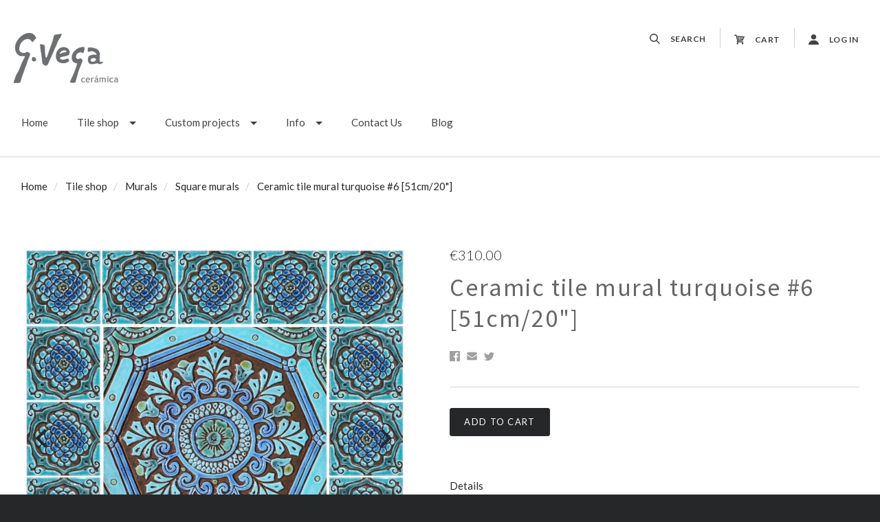

--- FILE ---
content_type: text/html; charset=UTF-8
request_url: https://gvega.com/tile-shop/murals/turquoise/ceramic-tile-mural-turquoise-6-51cm-20/
body_size: 31621
content:

<!doctype html>
<html class="no-js" lang="en">

<head>
  <meta http-equiv="X-UA-Compatible" content="ie=edge" />
  <script>document.documentElement.className = document.documentElement.className.replace(/\bno-js\b/,'js');</script>
  <meta charset="utf-8">
  <meta http-equiv="X-UA-Compatible" content="IE=edge,chrome=1">
  <meta name="viewport" content="width=device-width, height=device-height, initial-scale=1, maximum-scale=1">

  <script>
    window.lazySizesConfig = window.lazySizesConfig || {};
    window.lazySizesConfig.loadMode = 1;
  </script>
  <script async src="https://cdn11.bigcommerce.com/s-hpuhgk/stencil/9026eba0-cadf-0138-b274-0242ac11000f/dist/theme-bundle.head_async.js"></script>

  <script>
    function browserSupportsAllFeatures() {
        return window.Promise
            && window.fetch
            && window.URL
            && window.URLSearchParams
            && window.WeakMap
            // object-fit support
            && ('objectFit' in document.documentElement.style);
    }

    function loadScript(src) {
        var js = document.createElement('script');
        js.src = src;
        js.onerror = function () {
            console.error('Failed to load polyfill script ' + src);
        };
        document.head.appendChild(js);
    }

    if (!browserSupportsAllFeatures()) {
        loadScript('https://cdn11.bigcommerce.com/s-hpuhgk/stencil/9026eba0-cadf-0138-b274-0242ac11000f/dist/theme-bundle.polyfills.js');
    }
</script>

  <meta property="product:price:amount" content="310" /><meta property="product:price:currency" content="EUR" /><meta property="og:url" content="https://gvega.com/tile-shop/murals/turquoise/ceramic-tile-mural-turquoise-6-51cm-20/" /><meta property="og:site_name" content="gvega" /><meta name="keywords" content="handmade tiles, decorative ceramic tile, spanish tile backsplash, ceramic mosaic tile, luxury tiles, spanish ceramic tile, spanish tile bathroom, spanish tile kitchen, luxury floor tiles, handmade ceramic tiles, luxury bathroom tiles"><meta name="description" content="Browse our collection of large turquoise ceramic tiles, handmade in Spain. Spanish ceramic tiles for kitchens, bathrooms and outdoor wall art. Shop now!"><link rel='canonical' href='https://gvega.com/tile-shop/murals/turquoise/ceramic-tile-mural-turquoise-6-51cm-20/' /><meta name='platform' content='bigcommerce.stencil' /><meta property="og:type" content="product" />
<meta property="og:title" content="Ceramic tile mural turquoise #6 [51cm/20&quot;]" />
<meta property="og:description" content="Browse our collection of large turquoise ceramic tiles, handmade in Spain. Spanish ceramic tiles for kitchens, bathrooms and outdoor wall art. Shop now!" />
<meta property="og:image" content="https://cdn11.bigcommerce.com/s-hpuhgk/products/1975/images/38089/tile-layouts-30cm-collection-spanish-4TILES-10CM-613__61142.1677163960.400.513.jpg?c=2" />
<meta property="fb:admins" content="https://www.facebook.com/GvegaFanPage" />
<meta property="pinterest:richpins" content="enabled" />

  <title>Ceramic tile mural turquoise #6 [51cm/20&quot;] - gvega</title>

  

  <link href="https://cdn11.bigcommerce.com/s-hpuhgk/product_images/gvega-handmade-tile-favicon.jpg?t=1579880687" rel="shortcut icon">

  <link data-stencil-stylesheet href="https://cdn11.bigcommerce.com/s-hpuhgk/stencil/9026eba0-cadf-0138-b274-0242ac11000f/css/theme-c184ea20-f121-0138-04bf-0242ac110011.css" rel="stylesheet">

  <link href="https://fonts.googleapis.com/css?family=Montserrat:400%7CKarla:400%7CLato:300,400,400italic,700%7CSource+Sans+Pro:300,400,400italic,700&display=swap" rel="stylesheet">

  <!-- Start Tracking Code for analytics_facebook -->

<script>
!function(f,b,e,v,n,t,s){if(f.fbq)return;n=f.fbq=function(){n.callMethod?n.callMethod.apply(n,arguments):n.queue.push(arguments)};if(!f._fbq)f._fbq=n;n.push=n;n.loaded=!0;n.version='2.0';n.queue=[];t=b.createElement(e);t.async=!0;t.src=v;s=b.getElementsByTagName(e)[0];s.parentNode.insertBefore(t,s)}(window,document,'script','https://connect.facebook.net/en_US/fbevents.js');

fbq('set', 'autoConfig', 'false', '175548753690036');
fbq('dataProcessingOptions', ['LDU'], 0, 0);
fbq('init', '175548753690036', {"external_id":"033c2322-9f12-4e62-a42e-0751ee27af2e"});
fbq('set', 'agent', 'bigcommerce', '175548753690036');

function trackEvents() {
    var pathName = window.location.pathname;

    fbq('track', 'PageView', {}, "");

    // Search events start -- only fire if the shopper lands on the /search.php page
    if (pathName.indexOf('/search.php') === 0 && getUrlParameter('search_query')) {
        fbq('track', 'Search', {
            content_type: 'product_group',
            content_ids: [],
            search_string: getUrlParameter('search_query')
        });
    }
    // Search events end

    // Wishlist events start -- only fire if the shopper attempts to add an item to their wishlist
    if (pathName.indexOf('/wishlist.php') === 0 && getUrlParameter('added_product_id')) {
        fbq('track', 'AddToWishlist', {
            content_type: 'product_group',
            content_ids: []
        });
    }
    // Wishlist events end

    // Lead events start -- only fire if the shopper subscribes to newsletter
    if (pathName.indexOf('/subscribe.php') === 0 && getUrlParameter('result') === 'success') {
        fbq('track', 'Lead', {});
    }
    // Lead events end

    // Registration events start -- only fire if the shopper registers an account
    if (pathName.indexOf('/login.php') === 0 && getUrlParameter('action') === 'account_created') {
        fbq('track', 'CompleteRegistration', {}, "");
    }
    // Registration events end

    

    function getUrlParameter(name) {
        var cleanName = name.replace(/[\[]/, '\[').replace(/[\]]/, '\]');
        var regex = new RegExp('[\?&]' + cleanName + '=([^&#]*)');
        var results = regex.exec(window.location.search);
        return results === null ? '' : decodeURIComponent(results[1].replace(/\+/g, ' '));
    }
}

if (window.addEventListener) {
    window.addEventListener("load", trackEvents, false)
}
</script>
<noscript><img height="1" width="1" style="display:none" alt="null" src="https://www.facebook.com/tr?id=175548753690036&ev=PageView&noscript=1&a=plbigcommerce1.2&eid="/></noscript>

<!-- End Tracking Code for analytics_facebook -->

<!-- Start Tracking Code for analytics_googleanalytics4 -->

<script data-cfasync="false" src="https://cdn11.bigcommerce.com/shared/js/google_analytics4_bodl_subscribers-358423becf5d870b8b603a81de597c10f6bc7699.js" integrity="sha256-gtOfJ3Avc1pEE/hx6SKj/96cca7JvfqllWA9FTQJyfI=" crossorigin="anonymous"></script>
<script data-cfasync="false">
  (function () {
    window.dataLayer = window.dataLayer || [];

    function gtag(){
        dataLayer.push(arguments);
    }

    function initGA4(event) {
         function setupGtag() {
            function configureGtag() {
                gtag('js', new Date());
                gtag('set', 'developer_id.dMjk3Nj', true);
                gtag('config', 'G-6K0BW97E4N');
            }

            var script = document.createElement('script');

            script.src = 'https://www.googletagmanager.com/gtag/js?id=G-6K0BW97E4N';
            script.async = true;
            script.onload = configureGtag;

            document.head.appendChild(script);
        }

        setupGtag();

        if (typeof subscribeOnBodlEvents === 'function') {
            subscribeOnBodlEvents('G-6K0BW97E4N', false);
        }

        window.removeEventListener(event.type, initGA4);
    }

    

    var eventName = document.readyState === 'complete' ? 'consentScriptsLoaded' : 'DOMContentLoaded';
    window.addEventListener(eventName, initGA4, false);
  })()
</script>

<!-- End Tracking Code for analytics_googleanalytics4 -->

<!-- Start Tracking Code for analytics_siteverification -->

<meta name="google-site-verification" content="5zcOdeoTuNHknGyQU1LO47dlwZQr-z9jj3Zoc4CH-iE" />

<!-- End Tracking Code for analytics_siteverification -->


<script type="text/javascript" src="https://checkout-sdk.bigcommerce.com/v1/loader.js" defer ></script>
<script src="https://www.google.com/recaptcha/api.js" async defer></script>
<script type="text/javascript">
var BCData = {"product_attributes":{"sku":null,"upc":null,"mpn":null,"gtin":null,"weight":null,"base":true,"image":null,"price":{"without_tax":{"formatted":"\u20ac310.00","value":310,"currency":"EUR"},"tax_label":"Tax"},"stock":null,"instock":true,"stock_message":null,"purchasable":true,"purchasing_message":null,"call_for_price_message":null}};
</script>
<!-- Google Tag Manager -->
<script>(function(w,d,s,l,i){w[l]=w[l]||[];w[l].push({'gtm.start':
new Date().getTime(),event:'gtm.js'});var f=d.getElementsByTagName(s)[0],
j=d.createElement(s),dl=l!='dataLayer'?'&l='+l:'';j.async=true;j.src=
'https://www.googletagmanager.com/gtm.js?id='+i+dl;f.parentNode.insertBefore(j,f);
})(window,document,'script','dataLayer','GTM-K9F3DVCW');</script>
<!-- End Google Tag Manager -->
 <script data-cfasync="false" src="https://microapps.bigcommerce.com/bodl-events/1.9.4/index.js" integrity="sha256-Y0tDj1qsyiKBRibKllwV0ZJ1aFlGYaHHGl/oUFoXJ7Y=" nonce="" crossorigin="anonymous"></script>
 <script data-cfasync="false" nonce="">

 (function() {
    function decodeBase64(base64) {
       const text = atob(base64);
       const length = text.length;
       const bytes = new Uint8Array(length);
       for (let i = 0; i < length; i++) {
          bytes[i] = text.charCodeAt(i);
       }
       const decoder = new TextDecoder();
       return decoder.decode(bytes);
    }
    window.bodl = JSON.parse(decodeBase64("[base64]"));
 })()

 </script>

<script nonce="">
(function () {
    var xmlHttp = new XMLHttpRequest();

    xmlHttp.open('POST', 'https://bes.gcp.data.bigcommerce.com/nobot');
    xmlHttp.setRequestHeader('Content-Type', 'application/json');
    xmlHttp.send('{"store_id":"556216","timezone_offset":"0.0","timestamp":"2026-01-22T19:32:57.75768200Z","visit_id":"358011cc-036a-49f9-be62-a418aabdd9b9","channel_id":1}');
})();
</script>

  

  <script>
  Theme = {};

  Theme.version = '1.1.12';
  Theme.shopName = 'gvega';

  Theme.carousel = {
    delay: ''
  };

  Theme.localization = {
    cart: {
      outOfStock: 'cart.out_of_stock',
      errorMessageGeneral: 'An error occured with your purchase',
      itemsInCart: 'View Cart'
    },
    product: {
      addSuccess: '*product* has been successfully added to your *cart_link*. Feel free to *continue_link* or *checkout_link*.',
      outOfStock: 'Unfortunately, we do not have *quantity* in stock.',
      zeroQuantity: 'You must select a quantity of at least 1 or more in order to purchase.',
      errorMessageGeneral: 'We were unable to add this product to your cart. Please try again later. Contact us if you continue to have issues.',
      cartLink: 'cart',
      homeLink: 'continue shopping',
      checkoutLink: 'check out',
      addToCart: 'Add to Cart',
      preOrder: 'Pre-Order Now',
      soldOut: 'Sold Out'
    },
    urls: {
      cart: '/cart.php',
      checkout: '/checkout'
    }
  }

  Theme.messages = {
    cart: {
      "remove_item": "Do you want to remove this product from your cart?"
    },
    contact_us_errors: {
      "email": "forms.contact_us.errors.email",
      "message": "forms.contact_us.errors.message"
    }
  }
</script>
  




















































  <!-- snippet location html_head -->

  
<script type="application/ld+json">
  {
    "@context": "http://schema.org",
    "@type": "WebSite",
    "name": "gvega",
    "url": "https://gvega.com/"
  }
</script>
</head>

<body
  class="template-product





 mobile-nav-closed"
  data-currency-token="€"
  data-currency-location="left"
  data-currency-code="EUR"
>

  <svg aria-hidden="true" style="position: absolute; width: 0; height: 0; overflow: hidden;">
  <defs>
    <symbol id="icon-facebook" viewBox="0 0 32 32">
      <title>facebook</title>
      <path d="M30.109 0h-28.35c-0.972 0-1.759 0.787-1.759 1.759v28.35c0 0.971 0.787 1.759 1.759 1.759h15.263v-12.341h-4.153v-4.81h4.153v-3.547c0-4.116 2.514-6.357 6.186-6.357 1.759 0 3.271 0.131 3.711 0.189v4.302l-2.547 0.001c-1.997 0-2.384 0.949-2.384 2.341v3.071h4.762l-0.62 4.81h-4.142v12.341h8.121c0.971 0 1.759-0.787 1.759-1.759v-28.35c0-0.972-0.787-1.759-1.759-1.759z"></path>
    </symbol>
    <symbol id="icon-google" viewBox="0 0 32 32">
      <title>google</title>
      <path d="M16.408 18.269l-1.501-1.165c-0.457-0.379-1.082-0.879-1.082-1.795 0-0.92 0.625-1.504 1.168-2.046 1.748-1.376 3.495-2.84 3.495-5.926 0-3.173-1.997-4.843-2.954-5.635h2.58l2.708-1.702h-8.205c-2.251 0-5.496 0.533-7.871 2.494-1.79 1.545-2.664 3.674-2.664 5.592 0 3.255 2.499 6.554 6.912 6.554 0.417 0 0.873-0.041 1.331-0.084-0.206 0.501-0.414 0.919-0.414 1.628 0 1.293 0.664 2.085 1.25 2.836-1.875 0.129-5.375 0.336-7.956 1.923-2.458 1.461-3.205 3.588-3.205 5.090 0 3.090 2.913 5.968 8.952 5.968 7.162 0 10.954-3.963 10.954-7.886 0-2.882-1.665-4.301-3.498-5.845v0zM10.953 13.47c-3.583 0-5.206-4.632-5.206-7.426 0-1.088 0.206-2.212 0.915-3.089 0.668-0.836 1.831-1.378 2.918-1.378 3.454 0 5.245 4.673 5.245 7.679 0 0.752-0.083 2.085-1.041 3.048-0.67 0.668-1.791 1.166-2.831 1.166v0zM10.994 30.251c-4.455 0-7.328-2.131-7.328-5.095s2.664-3.965 3.581-4.297c1.748-0.588 3.998-0.67 4.373-0.67 0.416 0 0.625 0 0.956 0.042 3.167 2.254 4.542 3.378 4.542 5.511 0 2.584-2.124 4.509-6.123 4.509zM26.924 13.406v-4.172h-2.061v4.172h-4.166v2.084h4.166v4.198h2.061v-4.198h4.187v-2.084h-4.187z"></path>
    </symbol>
      <symbol id="icon-instagram" viewBox="0 0 32 32">
      <title>instagram</title>
      <path d="M25.523 13.537c0.203 0.788 0.323 1.611 0.323 2.462 0 5.439-4.408 9.846-9.846 9.846s-9.846-4.408-9.846-9.846c0-0.851 0.12-1.674 0.323-2.462h-2.786v13.54c0 0.679 0.551 1.23 1.232 1.23h22.153c0.681 0 1.232-0.551 1.232-1.23v-13.54h-2.786zM27.076 3.692h-3.692c-0.68 0-1.231 0.551-1.231 1.231v3.693c0 0.679 0.551 1.231 1.231 1.231h3.692c0.681 0 1.232-0.551 1.232-1.231v-3.693c0-0.679-0.551-1.231-1.232-1.231zM9.846 15.999c0 3.398 2.755 6.154 6.154 6.154s6.154-2.756 6.154-6.154c0-3.399-2.756-6.154-6.154-6.154s-6.154 2.755-6.154 6.154zM3.692 32c-2.039 0-3.692-1.654-3.692-3.694v-24.615c0-2.039 1.653-3.692 3.692-3.692h24.617c2.039 0 3.692 1.653 3.692 3.692v24.615c0 2.040-1.653 3.694-3.692 3.694h-24.617z"></path>
    </symbol>
      <symbol id="icon-pinterest" viewBox="0 0 32 32">
      <title>pinterest</title>
      <path d="M16 0c-8.837 0-16 7.163-16 16 0 6.778 4.217 12.568 10.169 14.899-0.14-1.266-0.266-3.208 0.056-4.59 0.291-1.248 1.876-7.953 1.876-7.953s-0.479-0.958-0.479-2.375c0-2.225 1.29-3.886 2.895-3.886 1.365 0 2.024 1.025 2.024 2.254 0 1.373-0.874 3.425-1.325 5.327-0.377 1.593 0.799 2.892 2.369 2.892 2.844 0 5.030-2.999 5.030-7.327 0-3.831-2.753-6.509-6.683-6.509-4.552 0-7.225 3.415-7.225 6.943 0 1.375 0.53 2.85 1.191 3.651 0.131 0.158 0.15 0.297 0.111 0.459-0.121 0.506-0.391 1.593-0.444 1.815-0.070 0.293-0.232 0.355-0.535 0.214-1.999-0.93-3.248-3.852-3.248-6.198 0-5.047 3.667-9.682 10.572-9.682 5.55 0 9.864 3.955 9.864 9.241 0 5.514-3.477 9.952-8.302 9.952-1.622 0-3.146-0.842-3.667-1.837 0 0-0.802 3.055-0.997 3.803-0.361 1.39-1.336 3.132-1.989 4.194 1.497 0.464 3.088 0.714 4.738 0.714 8.837 0 16-7.163 16-16s-7.163-16-16-16z"></path>
    </symbol>
    <symbol id="icon-rss" viewBox="0 0 32 32">
      <title>rss</title>
      <path d="M-0.465 2.010c0 0 29.166-1.436 31.465 29.31h-5.891c0 0 1.151-22.413-25.575-24.425v-4.885zM-0.465 12.213c0 0 17.098-0.576 20.402 19.107h-5.89c0 0-0.717-11.636-14.513-14.226v-4.881zM2.736 25.030c2.062 0 3.736 1.67 3.736 3.736 0 2.062-1.675 3.735-3.736 3.735-2.064 0-3.736-1.672-3.736-3.735 0-2.065 1.672-3.736 3.736-3.736z"></path>
    </symbol>
    <symbol id="icon-tumblr" viewBox="0 0 32 32">
      <title>tumblr</title>
      <path d="M23.853 25.559c-0.595 0.284-1.733 0.531-2.583 0.553-2.561 0.069-3.058-1.799-3.080-3.155v-9.962h6.426v-4.844h-6.402v-8.151h-4.688c-0.077 0-0.212 0.067-0.229 0.239-0.274 2.495-1.443 6.874-6.296 8.623v4.133h3.239v10.457c0 3.579 2.641 8.664 9.612 8.546 2.351-0.040 4.962-1.026 5.541-1.874l-1.539-4.565z"></path>
    </symbol>
    <symbol id="icon-twitter" viewBox="0 0 32 32">
      <title>twitter</title>
      <path d="M32 7.079c-1.177 0.522-2.443 0.875-3.771 1.034 1.356-0.813 2.396-2.099 2.887-3.632-1.268 0.752-2.674 1.299-4.169 1.593-1.198-1.276-2.904-2.073-4.792-2.073-3.626 0-6.565 2.939-6.565 6.565 0 0.515 0.058 1.016 0.17 1.496-5.456-0.274-10.294-2.887-13.532-6.859-0.565 0.97-0.889 2.097-0.889 3.301 0 2.278 1.159 4.287 2.921 5.464-1.076-0.034-2.088-0.329-2.974-0.821-0 0.027-0 0.055-0 0.083 0 3.181 2.263 5.834 5.266 6.437-0.551 0.15-1.131 0.23-1.73 0.23-0.423 0-0.834-0.041-1.235-0.118 0.835 2.608 3.26 4.506 6.133 4.559-2.247 1.761-5.078 2.81-8.153 2.81-0.53 0-1.052-0.031-1.566-0.092 2.905 1.863 6.356 2.95 10.064 2.95 12.076 0 18.679-10.004 18.679-18.679 0-0.285-0.006-0.568-0.019-0.849 1.283-0.926 2.396-2.082 3.276-3.399z"></path>
    </symbol>
    <symbol id="icon-youtube" viewBox="0 0 32 32">
      <title>youtube</title>
      <path d="M31.663 8.853c0 0-0.313-2.204-1.271-3.175-1.216-1.274-2.579-1.28-3.205-1.355-4.476-0.324-11.189-0.324-11.189-0.324h-0.014c0 0-6.713 0-11.189 0.324-0.625 0.075-1.988 0.081-3.205 1.355-0.959 0.971-1.271 3.175-1.271 3.175s-0.32 2.588-0.32 5.176v2.426c0 2.588 0.32 5.176 0.32 5.176s0.312 2.204 1.271 3.175c1.217 1.274 2.815 1.234 3.527 1.367 2.559 0.245 10.874 0.321 10.874 0.321s6.72-0.010 11.196-0.334c0.625-0.075 1.988-0.081 3.205-1.355 0.959-0.971 1.271-3.175 1.271-3.175s0.319-2.588 0.319-5.176v-2.426c0-2.588-0.319-5.176-0.319-5.176zM12.69 19.396l-0.001-8.986 8.642 4.509-8.64 4.477z"></path>
    </symbol>
    <symbol id="icon-arrow-left" viewBox="0 0 32 32">
      <title>arrow-left</title>
      <path d="M23.873 31.223l-14.82-15.303 14.664-15.142c0.173-0.178 0.173-0.467 0-0.644s-0.451-0.178-0.623 0l-14.964 15.451c-0.173 0.178-0.173 0.467 0 0.644 0.013 0.013 0.031 0.019 0.045 0.031 0.021 0.047 0.046 0.092 0.084 0.131l14.989 15.478c0.173 0.178 0.452 0.178 0.625 0s0.172-0.467 0-0.645z"></path>
    </symbol>
    <symbol id="icon-arrow-right" viewBox="0 0 32 32">
      <title>arrow-right</title>
      <path d="M8.13 0.78l14.82 15.303-14.664 15.142c-0.173 0.178-0.173 0.467 0 0.644s0.451 0.178 0.623 0l14.964-15.451c0.173-0.178 0.173-0.467 0-0.644-0.013-0.013-0.031-0.019-0.045-0.031-0.021-0.047-0.046-0.092-0.084-0.131l-14.989-15.478c-0.173-0.178-0.452-0.178-0.625 0s-0.172 0.467 0 0.645z"></path>
    </symbol>
      <symbol id="icon-cart" viewBox="0 0 32 32">
      <title>cart</title>
      <path d="M31.629 6.996c-0.248-0.389-0.672-0.672-1.132-0.672l-22.359-1.026-0.779-3.043c-0.177-0.637-0.708-1.061-1.38-1.061h-4.564c-0.778 0-1.415 0.637-1.415 1.415s0.637 1.415 1.415 1.415h3.467l3.892 15.143-0.955 3.962c-0.106 0.425 0 0.885 0.247 1.203 0.283 0.354 0.672 0.531 1.097 0.531h17.335c0.779 0 1.415-0.637 1.415-1.415s-0.637-1.415-1.415-1.415h-15.495l0.389-1.628 14.152-0.672c0.531-0.035 0.991-0.354 1.203-0.814l4.953-10.614c0.212-0.39 0.176-0.885-0.071-1.31zM19.812 8.659l2.618 0.106-0.744 8.349-1.875 0.071v-8.525zM16.982 17.327l-1.84 0.071-0.814-8.986 2.653 0.106v8.81zM11.463 8.305l0.849 9.269-0.955 0.035-2.37-9.41 2.477 0.107zM24.553 16.973v0l0.707-8.066 3.008 0.141-3.715 7.925zM10.083 25.605c1.465 0 2.654 1.188 2.654 2.654 0 1.465-1.188 2.653-2.654 2.653s-2.654-1.188-2.654-2.653c0-1.466 1.188-2.654 2.654-2.654zM26.003 25.605c1.465 0 2.654 1.188 2.654 2.654 0 1.465-1.188 2.653-2.654 2.653s-2.654-1.188-2.654-2.653c0-1.466 1.188-2.654 2.654-2.654z"></path>
    </symbol>
      <symbol id="icon-search" viewBox="0 0 32 32">
      <title>search</title>
      <path d="M12.738 25.475c-7.024 0-12.738-5.714-12.738-12.737s5.714-12.738 12.738-12.738 12.737 5.714 12.737 12.738-5.714 12.737-12.737 12.737zM12.738 3.181c-5.27 0-9.557 4.287-9.557 9.557 0 5.269 4.287 9.556 9.557 9.556 5.269 0 9.556-4.287 9.556-9.556 0-5.27-4.287-9.557-9.556-9.557zM30.11 32c-0.407 0-0.815-0.155-1.125-0.465l-9.55-9.55c-0.621-0.62-0.621-1.629 0-2.249 0.624-0.621 1.628-0.621 2.251 0l9.548 9.55c0.621 0.621 0.621 1.629 0 2.249-0.309 0.309-0.717 0.465-1.124 0.465z"></path>
    </symbol>
      <symbol id="icon-user" viewBox="0 0 32 32">
      <title>user</title>
      <path d="M16 0c4.418 0 8 3.582 8 8s-3.582 8-8 8-8-3.582-8-8c0-4.418 3.582-8 8-8zM16 18.42c8.78 0 15.911 6.068 16 13.58h-32c0.089-7.512 7.22-13.58 16-13.58z"></path>
    </symbol>
    <symbol id="icon-mail" viewBox="0 0 32 32">
      <title>mail</title>
      <path d="M31.522 11.802v13.734q0 1.142-0.813 1.955t-1.955 0.813h-25.462q-1.142 0-1.955-0.813t-0.813-1.955v-13.734q0.761 0.848 1.747 1.505 6.262 4.255 8.597 5.968 0.986 0.727 1.6 1.133t1.635 0.83 1.903 0.424h0.035q0.882 0 1.903-0.424t1.635-0.83 1.6-1.133q2.941-2.128 8.614-5.968 0.986-0.675 1.73-1.505zM31.522 6.717q0 1.366-0.848 2.612t-2.11 2.128q-6.504 4.515-8.095 5.622-0.173 0.121-0.735 0.528t-0.934 0.657-0.899 0.562-0.995 0.467-0.865 0.156h-0.035q-0.398 0-0.865-0.156t-0.995-0.467-0.899-0.562-0.934-0.657-0.735-0.528q-1.574-1.107-4.532-3.157t-3.546-2.465q-1.072-0.726-2.024-1.998t-0.951-2.361q0-1.349 0.718-2.249t2.050-0.899h25.462q1.124 0 1.946 0.813t0.822 1.955z"></path>
    </symbol>
    <symbol id="icon-print" viewBox="0 0 34 32">
      <title>print</title>
      <path d="M32.323 5.297h-7.393v-4.403c0-0.494-0.4-0.894-0.894-0.894h-14.318c-0.494 0-0.894 0.4-0.894 0.894v4.403h-7.394c-0.79 0-1.43 0.64-1.43 1.43v16.803c0 0.79 0.64 1.43 1.43 1.43h5.611l-0.887 5.804c-0.047 0.309 0.043 0.624 0.246 0.86s0.501 0.374 0.814 0.374h19.324c0 0 0.006 0 0.007 0 0.592 0 1.073-0.481 1.073-1.073 0-0.098-0.013-0.194-0.038-0.285l-0.868-5.681h5.61c0.79 0 1.43-0.64 1.43-1.43v-16.804c0-0.79-0.64-1.43-1.43-1.43zM10.612 1.788h12.53v3.509h-12.53v-3.509zM8.464 29.856l1.46-9.557h13.906l1.46 9.557h-16.826zM30.892 22.101h-4.617l-0.464-3.036c-0.080-0.524-0.53-0.911-1.060-0.911h-15.748c-0.53 0-0.98 0.387-1.061 0.911l-0.464 3.036h-4.618v-13.943h28.032v13.943h0zM7.8 12.925h3.462c0.592 0 1.073-0.48 1.073-1.073s-0.48-1.073-1.073-1.073h-3.462c-0.592 0-1.073 0.48-1.073 1.073s0.48 1.073 1.073 1.073z"></path>
    </symbol>
    <symbol id="icon-star" viewBox="0 0 30 32">
      <title>star</title>
      <path d="M29.712 11.555q0 0.393-0.464 0.857l-6.482 6.321 1.536 8.928q0.018 0.125 0.018 0.357 0 0.375-0.188 0.634t-0.545 0.259q-0.339 0-0.714-0.214l-8.017-4.214-8.017 4.214q-0.393 0.214-0.714 0.214-0.375 0-0.562-0.259t-0.188-0.634q0-0.107 0.036-0.357l1.536-8.928-6.5-6.321q-0.446-0.482-0.446-0.857 0-0.661 1-0.821l8.964-1.303 4.018-8.124q0.339-0.732 0.875-0.732t0.875 0.732l4.018 8.124 8.964 1.303q1 0.161 1 0.821z"></path>
    </symbol>
    <symbol id="icon-star-half" viewBox="0 0 30 32">
      <title>star-half</title>
      <path d="M21.177 17.090l4.589-4.464-7.535-1.107-0.536-1.071-2.839-5.75v17.195l1.053 0.554 5.678 3-1.071-6.339-0.214-1.178zM29.248 12.412l-6.482 6.321 1.536 8.928q0.089 0.589-0.107 0.92t-0.607 0.33q-0.304 0-0.714-0.214l-8.017-4.214-8.017 4.214q-0.411 0.214-0.714 0.214-0.411 0-0.607-0.33t-0.107-0.92l1.536-8.928-6.5-6.321q-0.571-0.571-0.411-1.062t0.964-0.616l8.964-1.303 4.018-8.124q0.357-0.732 0.875-0.732 0.5 0 0.875 0.732l4.018 8.124 8.964 1.303q0.804 0.125 0.964 0.616t-0.429 1.062z"></path>
    </symbol>
    <symbol id="icon-menu" viewBox="0 0 32 32">
      <title>menu</title>
      <path d="M4 10h24c1.104 0 2-0.896 2-2s-0.896-2-2-2h-24c-1.104 0-2 0.896-2 2s0.896 2 2 2zM28 14h-24c-1.104 0-2 0.896-2 2s0.896 2 2 2h24c1.104 0 2-0.896 2-2s-0.896-2-2-2zM28 22h-24c-1.104 0-2 0.896-2 2s0.896 2 2 2h24c1.104 0 2-0.896 2-2s-0.896-2-2-2z"></path>
    </symbol>
    <symbol id="icon-close-circle" viewBox="0 0 32 32">
      <title>close-circle</title>
      <path d="M16 2.063c-7.731 0-14 6.269-14 14s6.269 14 14 14c7.731 0 14-6.269 14-14s-6.269-14-14-14zM22.769 20.781c0.094 0.094 0.144 0.219 0.144 0.35s-0.050 0.262-0.144 0.35l-1.35 1.356c-0.1 0.1-0.225 0.144-0.35 0.144s-0.256-0.050-0.35-0.144l-4.719-4.725-4.713 4.731c-0.094 0.1-0.225 0.144-0.35 0.144s-0.256-0.050-0.35-0.144l-1.35-1.356c-0.094-0.094-0.144-0.219-0.144-0.35s0.050-0.262 0.144-0.35l4.731-4.75-4.744-4.688c-0.194-0.194-0.194-0.512 0-0.706l1.35-1.356c0.094-0.094 0.219-0.144 0.35-0.144s0.256 0.050 0.35 0.144l4.731 4.669 4.731-4.669c0.094-0.094 0.219-0.144 0.35-0.144s0.256 0.050 0.35 0.144l1.35 1.356c0.194 0.194 0.194 0.512 0 0.706l-4.744 4.688 4.725 4.744z"></path>
    </symbol>
    <symbol id="icon-close" viewBox="0 0 32 32">
      <title>close</title>
      <path d="M29.66 5.353c0.417 0.417 0.417 1.101 0 1.519l-8.368 8.36c-0.417 0.416-0.417 1.101 0 1.52l8.364 8.363c0.417 0.417 0.417 1.101 0 1.52l-3.047 3.036c-0.419 0.416-1.104 0.416-1.523 0l-8.361-8.361c-0.417-0.417-1.104-0.417-1.521 0l-8.368 8.356c-0.417 0.417-1.104 0.417-1.521 0l-3.043-3.040c-0.417-0.417-0.417-1.101 0-1.52l8.371-8.359c0.417-0.416 0.417-1.101 0-1.52l-8.364-8.364c-0.419-0.417-0.419-1.103 0-1.52l3.045-3.037c0.42-0.416 1.104-0.416 1.523 0.001l8.36 8.36c0.419 0.419 1.104 0.419 1.521 0.001l8.368-8.356c0.416-0.416 1.101-0.416 1.521 0l3.043 3.041z"></path>
    </symbol>
    <symbol id="icon-linkedin" viewBox="0 0 32 32">
      <title>linkedin</title>
      <path d="M29.637 0h-27.272c-1.306 0-2.364 1.026-2.364 2.293v27.414c0 1.267 1.059 2.294 2.364 2.294h27.272c1.306 0 2.363-1.028 2.363-2.294v-27.414c0-1.266-1.057-2.293-2.363-2.293zM9.702 26.786h-4.835v-14.448h4.835v14.448zM7.285 10.365h-0.032c-1.621 0-2.672-1.109-2.672-2.497 0-1.416 1.082-2.495 2.735-2.495s2.671 1.078 2.703 2.495c0 1.388-1.049 2.497-2.733 2.497zM27.13 26.786h-4.833v-7.73c0-1.942-0.7-3.268-2.448-3.268-1.337 0-2.131 0.894-2.479 1.757-0.129 0.308-0.161 0.74-0.161 1.17v8.070h-4.832c0 0 0.063-13.093 0-14.448h4.833v2.048c0.642-0.984 1.788-2.388 4.355-2.388 3.181 0 5.567 2.064 5.567 6.503v8.284zM17.177 14.432c0.008-0.014 0.020-0.030 0.031-0.046v0.046h-0.031z"></path>
    </symbol>
    <symbol id="icon-minus" viewBox="0 0 32 32">
      <title>minus</title>
      <path d="M0 13v6c0 0.552 0.448 1 1 1h30c0.552 0 1-0.448 1-1v-6c0-0.552-0.448-1-1-1h-30c-0.552 0-1 0.448-1 1z"></path>
    </symbol>
    <symbol id="icon-plus" viewBox="0 0 32 32">
      <title>plus</title>
      <path d="M31 12h-11v-11c0-0.552-0.448-1-1-1h-6c-0.552 0-1 0.448-1 1v11h-11c-0.552 0-1 0.448-1 1v6c0 0.552 0.448 1 1 1h11v11c0 0.552 0.448 1 1 1h6c0.552 0 1-0.448 1-1v-11h11c0.552 0 1-0.448 1-1v-6c-0-0.552-0.448-1-1-1z"></path>
    </symbol>
    <symbol id="icon-stumble-upon" viewBox="0 0 32 32">
    <title>stumble-upon</title>
    <path d="M27.429 16v4.571c0 1.259-1.026 2.286-2.286 2.286s-2.286-1.026-2.286-2.786v-4.432l-2.43 0.857-2.142-0.857v4.43c0 4.283 3.077 7.36 6.857 7.36s6.857-3.077 6.857-6.857v-4.571h-4.571zM18.286 13.143l2.144 0.857 2.427-0.857v-2.217c0-3.282-3.077-6.354-6.857-6.354s-6.857 3.074-6.857 6.857v9.143c0 1.259-1.026 2.286-2.286 2.286s-2.286-1.026-2.286-2.286v-4.571h-4.572v4.571c0 3.781 3.077 6.857 6.857 6.857s6.857-3.077 6.857-6.857v-9.143c0-1.259 1.026-2.286 2.286-2.286 1.257 0 2.286 1.024 2.286 1.783v2.217z"></path>
    </symbol>
    <symbol id="icon-heart" viewBox="0 0 32 32">
      <title>heart</title>
      <path d="M16 30.72l-2.24-2.24c-8.32-7.36-13.76-12.32-13.76-18.4 0-4.96 3.84-8.8 8.8-8.8 2.72 0 5.44 1.28 7.2 3.36 1.76-2.080 4.48-3.36 7.2-3.36 4.96 0 8.8 3.84 8.8 8.8 0 6.080-5.44 11.040-13.76 18.4l-2.24 2.24z"></path>
    </symbol>
    <symbol id="icon-apple-pay" viewBox="0 0 68 32">
      <title>apple-pay</title>
      <path d="M17.946 13.146c0.032 3.738 3.392 4.992 3.424 5.005-0.032 0.083-0.544 1.773-1.773 3.52-1.062 1.504-2.176 3.008-3.904 3.034-1.715 0.032-2.266-0.979-4.224-0.979-1.952 0-2.56 0.947-4.179 1.011-1.683 0.064-2.963-1.632-4.032-3.136-2.189-3.066-3.866-8.672-1.613-12.448 1.12-1.875 3.117-3.072 5.286-3.098 1.645-0.032 3.2 1.075 4.211 1.075 1.024 0 2.906-1.331 4.896-1.133 0.832 0.032 3.168 0.32 4.672 2.451-0.128 0.064-2.79 1.581-2.752 4.71zM14.72 3.949c0.896-1.043 1.504-2.496 1.344-3.949-1.293 0.051-2.848 0.832-3.776 1.875-0.819 0.928-1.536 2.406-1.344 3.827 1.427 0.115 2.893-0.704 3.776-1.747zM27.635 2.163c0.666-0.115 1.395-0.211 2.189-0.301 0.8-0.083 1.677-0.128 2.624-0.128 1.376 0 2.56 0.16 3.546 0.48 0.992 0.32 1.805 0.787 2.445 1.389 0.544 0.531 0.973 1.165 1.28 1.901 0.307 0.73 0.461 1.574 0.461 2.528 0 1.152-0.211 2.176-0.64 3.040-0.416 0.87-0.992 1.6-1.728 2.189-0.717 0.589-1.587 1.024-2.586 1.318-1.005 0.288-2.099 0.429-3.283 0.429-1.062 0-1.965-0.077-2.688-0.23v9.6h-1.613l-0.006-22.214zM29.235 13.376c0.397 0.109 0.832 0.192 1.306 0.23 0.48 0.045 0.992 0.064 1.536 0.064 2.048 0 3.648-0.461 4.768-1.395 1.126-0.934 1.69-2.304 1.69-4.109 0-0.864-0.141-1.626-0.435-2.266s-0.717-1.178-1.261-1.587c-0.55-0.41-1.197-0.723-1.952-0.934-0.749-0.211-1.581-0.32-2.496-0.32-0.723 0-1.344 0.032-1.875 0.083-0.525 0.064-0.947 0.128-1.267 0.192l-0.013 10.042zM52.954 20.582c0 0.64 0.013 1.293 0.032 1.939 0.019 0.64 0.083 1.261 0.192 1.856h-1.498l-0.237-2.266h-0.077c-0.205 0.32-0.467 0.627-0.787 0.934-0.32 0.32-0.685 0.595-1.107 0.851s-0.896 0.467-1.434 0.621c-0.538 0.154-1.126 0.23-1.76 0.23-0.8 0-1.504-0.128-2.112-0.384-0.595-0.256-1.088-0.589-1.472-0.998-0.397-0.41-0.685-0.883-0.877-1.421-0.192-0.531-0.294-1.069-0.294-1.6 0-1.894 0.819-3.347 2.445-4.371 1.632-1.024 4.083-1.517 7.36-1.472v-0.422c0-0.429-0.032-0.909-0.115-1.459-0.077-0.544-0.256-1.062-0.531-1.549-0.256-0.486-0.672-0.896-1.216-1.235-0.55-0.333-1.293-0.499-2.227-0.499-0.704 0-1.408 0.096-2.099 0.307-0.704 0.211-1.331 0.512-1.901 0.896l-0.512-1.178c0.73-0.486 1.485-0.832 2.259-1.050 0.768-0.211 1.581-0.32 2.432-0.32 1.133 0 2.061 0.192 2.778 0.576 0.717 0.371 1.28 0.858 1.69 1.459s0.691 1.28 0.832 2.022c0.154 0.742 0.23 1.485 0.23 2.221l0.006 6.31zM51.354 15.814c-0.877-0.019-1.779 0.013-2.726 0.102-0.941 0.090-1.818 0.288-2.611 0.589-0.8 0.294-1.459 0.736-1.984 1.318-0.525 0.576-0.787 1.344-0.787 2.304 0 1.133 0.333 1.965 0.992 2.496 0.659 0.538 1.408 0.806 2.221 0.806 0.653 0 1.248-0.090 1.773-0.269s0.979-0.416 1.363-0.717c0.384-0.301 0.717-0.64 0.979-1.024 0.256-0.371 0.461-0.768 0.595-1.165 0.115-0.448 0.173-0.768 0.173-0.96l0.013-3.482zM56.096 8.371l4.16 10.413c0.237 0.576 0.448 1.171 0.653 1.792 0.205 0.602 0.384 1.165 0.55 1.677h0.064l0.557-1.645c0.192-0.621 0.429-1.248 0.678-1.894l3.891-10.342h1.709l-4.736 11.744c-0.486 1.248-0.934 2.381-1.357 3.392s-0.845 1.92-1.28 2.733c-0.435 0.813-0.87 1.536-1.312 2.157-0.448 0.621-0.941 1.165-1.491 1.632-0.64 0.557-1.216 0.96-1.76 1.216-0.531 0.256-0.896 0.422-1.075 0.486l-0.544-1.299c0.41-0.179 0.864-0.41 1.363-0.704 0.512-0.288 0.992-0.666 1.472-1.133 0.41-0.397 0.858-0.928 1.344-1.587 0.493-0.653 0.934-1.446 1.318-2.387 0.147-0.352 0.211-0.589 0.211-0.704 0-0.147-0.064-0.384-0.205-0.704l-5.907-14.842h1.696z"></path>
    </symbol>
    <symbol id="icon-loop" viewBox="0 0 32 32">
      <title>loop</title>
      <path d="M27.802 5.197c-2.925-3.194-7.13-5.197-11.803-5.197-8.837 0-16 7.163-16 16h3c0-7.18 5.82-13 13-13 3.844 0 7.298 1.669 9.678 4.322l-4.678 4.678h11v-11l-4.198 4.197zM29 16c0 7.18-5.82 13-13 13-3.844 0-7.298-1.669-9.678-4.322l4.678-4.678h-11v11l4.197-4.197c2.925 3.194 7.13 5.197 11.803 5.197 8.837 0 16-7.163 16-16h-3z"></path>
    </symbol>
    <symbol id="icon-cog" viewBox="0 0 32 32">
      <title>cog</title>
      <path d="M29.181 19.070c-1.679-2.908-0.669-6.634 2.255-8.328l-3.145-5.447c-0.898 0.527-1.943 0.829-3.058 0.829-3.361 0-6.085-2.742-6.085-6.125h-6.289c0.008 1.044-0.252 2.103-0.811 3.070-1.679 2.908-5.411 3.897-8.339 2.211l-3.144 5.447c0.905 0.515 1.689 1.268 2.246 2.234 1.676 2.903 0.672 6.623-2.241 8.319l3.145 5.447c0.895-0.522 1.935-0.82 3.044-0.82 3.35 0 6.067 2.725 6.084 6.092h6.289c-0.003-1.034 0.259-2.080 0.811-3.038 1.676-2.903 5.399-3.894 8.325-2.219l3.145-5.447c-0.899-0.515-1.678-1.266-2.232-2.226zM16 22.479c-3.578 0-6.479-2.901-6.479-6.479s2.901-6.479 6.479-6.479c3.578 0 6.479 2.901 6.479 6.479s-2.901 6.479-6.479 6.479z"></path>
    </symbol>
    <symbol id="icon-mastercard" viewBox="0 0 64 32">
      <title>mastercard</title>
      <path d="M58.711 16c0-2.909-0.707-5.597-2.116-8.066-1.501-2.38-3.438-4.318-5.818-5.818-2.645-1.409-5.336-2.116-8.066-2.116-3.617 0-6.833 1.103-9.653 3.306 2.556 2.294 4.232 5.071 5.025 8.331h-1.455c-0.707-2.82-2.248-5.333-4.628-7.537-2.38 2.204-3.923 4.717-4.628 7.537h-1.455c0.794-3.26 2.466-6.037 5.025-8.331-2.823-2.202-6.039-3.306-9.653-3.306-2.733 0-5.421 0.707-8.066 2.116-2.38 1.5-4.32 3.438-5.818 5.818-1.411 2.468-2.116 5.157-2.116 8.066s0.705 5.599 2.116 8.066c1.498 2.38 3.438 4.32 5.818 5.818 2.644 1.411 5.333 2.116 8.066 2.116 3.614 0 6.829-1.101 9.653-3.306-2.294-2.027-3.923-4.582-4.893-7.669h1.455c0.879 2.645 2.38 4.938 4.496 6.876 2.116-1.938 3.614-4.232 4.496-6.876h1.455c-0.972 3.087-2.601 5.642-4.893 7.669 2.821 2.204 6.036 3.306 9.653 3.306 2.731 0 5.421-0.705 8.066-2.116 2.38-1.498 4.317-3.438 5.818-5.818 1.408-2.467 2.116-5.157 2.116-8.066zM12.298 12.165h2.513l-1.322 7.669h-1.587l0.925-5.818-2.116 5.818h-1.19v-5.818l-1.058 5.818h-1.587l1.322-7.669h2.38v4.76l1.719-4.76zM19.702 15.339c0 0.353-0.046 0.749-0.133 1.19-0.088 0.618-0.179 1.19-0.264 1.719-0.088 0.529-0.179 0.925-0.264 1.19v0.397h-1.322v-0.661c-0.353 0.529-0.925 0.794-1.719 0.794-0.443 0-0.794-0.133-1.058-0.397-0.264-0.351-0.397-0.794-0.397-1.322 0-0.794 0.218-1.366 0.661-1.719 0.615-0.44 1.366-0.661 2.248-0.661h0.661v-0.398c0-0.351-0.353-0.529-1.058-0.529-0.443 0-1.014 0.088-1.719 0.264 0.086-0.351 0.176-0.794 0.264-1.322 0.705-0.264 1.322-0.397 1.851-0.397 1.499 0 2.248 0.618 2.248 1.851zM17.852 17.058h-0.397c-0.882 0-1.322 0.31-1.322 0.925 0 0.442 0.176 0.661 0.529 0.661 0.351 0 0.615-0.133 0.794-0.397 0.264-0.264 0.397-0.661 0.397-1.19zM24.331 13.62l-0.264 1.455c-0.264-0.086-0.661-0.132-1.19-0.132s-0.794 0.178-0.794 0.529c0 0.178 0.044 0.31 0.133 0.397l0.529 0.264c0.794 0.442 1.19 1.014 1.19 1.719 0 1.411-0.84 2.116-2.513 2.116-0.794 0-1.368-0.044-1.719-0.133 0.086-0.351 0.176-0.837 0.264-1.455 0.705 0.178 1.19 0.264 1.455 0.264 0.615 0 0.925-0.176 0.925-0.529 0-0.176-0.046-0.308-0.133-0.397-0.179-0.176-0.397-0.308-0.661-0.397-0.794-0.351-1.19-0.925-1.19-1.719 0-1.409 0.794-2.116 2.38-2.116 0.794 0.001 1.323 0.047 1.588 0.133zM26.843 13.62h0.794l-0.133 1.587h-0.925c0 0.442-0.046 0.839-0.133 1.19 0 0.088-0.022 0.264-0.066 0.529-0.046 0.264-0.113 0.442-0.198 0.529v0.529c0 0.353 0.176 0.529 0.529 0.529 0.176 0 0.351-0.044 0.529-0.133l-0.264 1.455c-0.264 0.088-0.661 0.133-1.19 0.133-0.882 0-1.322-0.44-1.322-1.322 0-0.529 0.086-1.101 0.264-1.719l0.661-4.232h1.587l-0.131 0.927zM32.794 15.736c0 0.618-0.046 1.146-0.133 1.587h-3.306c0 0.442 0.086 0.749 0.264 0.925 0.264 0.264 0.661 0.397 1.19 0.397s1.101-0.176 1.719-0.529l-0.264 1.587c-0.443 0.178-1.014 0.264-1.719 0.264-1.852 0-2.777-0.925-2.777-2.777 0-1.144 0.264-2.027 0.794-2.645 0.529-0.705 1.19-1.058 1.983-1.058 0.705 0 1.276 0.221 1.719 0.661 0.35 0.353 0.529 0.883 0.529 1.587zM29.487 16h1.852v-0.397l-0.133-0.264c0-0.086-0.046-0.176-0.133-0.264-0.088 0-0.179-0.043-0.264-0.132h-0.264c-0.529 0-0.882 0.353-1.058 1.058zM36.893 13.62c-0.088 0.088-0.311 0.707-0.661 1.852-0.353-0.086-0.661 0.132-0.925 0.661-0.264 0.971-0.485 2.204-0.661 3.702h-1.719l0.133-0.397c0.351-2.467 0.615-4.407 0.794-5.818h1.587l-0.133 0.925c0.264-0.44 0.529-0.705 0.794-0.794 0.264-0.264 0.528-0.308 0.793-0.132zM42.446 12.429l-0.264 1.587c-0.529-0.264-1.014-0.397-1.455-0.397-0.707 0-1.236 0.264-1.587 0.794-0.353 0.442-0.529 1.146-0.529 2.116 0 0.618 0.133 1.058 0.397 1.322 0.264 0.353 0.615 0.529 1.058 0.529 0.44 0 0.925-0.133 1.455-0.397l-0.264 1.719c-0.353 0.178-0.84 0.264-1.455 0.264-0.882 0-1.587-0.308-2.116-0.925-0.529-0.529-0.794-1.322-0.794-2.38 0-1.322 0.351-2.424 1.058-3.306 0.615-0.88 1.498-1.322 2.645-1.322 0.44 0.001 1.058 0.133 1.851 0.397zM47.206 15.339c0 0.088-0.022 0.264-0.066 0.529-0.046 0.264-0.066 0.485-0.066 0.661-0.088 0.442-0.179 1.037-0.264 1.785-0.088 0.749-0.179 1.256-0.264 1.521h-1.322v-0.661c-0.353 0.529-0.925 0.794-1.719 0.794-0.443 0-0.794-0.133-1.058-0.397-0.264-0.351-0.397-0.794-0.397-1.322 0-0.794 0.218-1.366 0.661-1.719 0.615-0.44 1.322-0.661 2.116-0.661h0.661c0.086-0.086 0.133-0.219 0.133-0.397 0-0.351-0.353-0.529-1.058-0.529-0.443 0-1.014 0.088-1.719 0.264 0-0.351 0.086-0.794 0.264-1.322 0.705-0.264 1.322-0.397 1.852-0.397 1.498 0 2.247 0.618 2.247 1.852zM45.355 17.058h-0.397c-0.882 0-1.322 0.31-1.322 0.925 0 0.442 0.176 0.661 0.529 0.661 0.351 0 0.615-0.133 0.794-0.397 0.264-0.264 0.397-0.661 0.397-1.19zM51.306 13.62c-0.353 0.442-0.575 1.058-0.661 1.852-0.353-0.086-0.661 0.132-0.925 0.661-0.179 0.529-0.397 1.764-0.661 3.702h-1.719l0.133-0.397c0.351-1.938 0.615-3.878 0.794-5.818h1.587c0 0.353-0.046 0.661-0.133 0.925 0.264-0.44 0.529-0.705 0.794-0.794 0.35-0.175 0.614-0.218 0.793-0.132zM55.405 12.165h1.719l-1.322 7.67h-1.587l0.133-0.529c-0.353 0.442-0.84 0.661-1.455 0.661-0.707 0-1.19-0.219-1.455-0.661-0.443-0.616-0.661-1.234-0.661-1.852 0-1.144 0.308-2.070 0.925-2.777 0.44-0.705 1.058-1.058 1.852-1.058 0.529 0 1.058 0.264 1.587 0.794l0.264-2.248zM54.744 16.264c0-0.794-0.311-1.19-0.925-1.19-0.353 0-0.661 0.221-0.925 0.661-0.179 0.264-0.264 0.749-0.264 1.455 0 0.794 0.264 1.19 0.794 1.19 0.351 0 0.661-0.176 0.925-0.529 0.264-0.351 0.396-0.88 0.396-1.587z"></path>
    </symbol>
    <symbol id="icon-americanexpress" viewBox="0 0 64 32">
      <title>americanexpress</title>
      <path d="M2.909 32v-17.111h2.803l0.631-1.54h1.389l0.631 1.54h5.505v-1.162l0.48 1.162h2.853l0.506-1.187v1.187h13.661v-2.5l0.253-0.026c0.227 0 0.252 0.177 0.252 0.354v2.172h7.046v-0.58c1.642 0.858 3.889 0.58 5.606 0.58l0.631-1.54h1.414l0.631 1.54h5.733v-1.464l0.858 1.464h4.596v-9.546h-4.544v1.111l-0.631-1.111h-4.672v1.111l-0.581-1.111h-6.288c-0.934 0-1.919 0.101-2.753 0.556v-0.556h-4.344v0.556c-0.505-0.454-1.187-0.556-1.843-0.556h-15.859l-1.085 2.449-1.086-2.449h-5v1.111l-0.556-1.111h-4.267l-1.97 4.52v-9.864h58.182v17.111h-3.030c-0.707 0-1.464 0.126-2.045 0.556v-0.556h-4.47c-0.631 0-1.49 0.1-1.97 0.556v-0.556h-7.98v0.556c-0.605-0.429-1.49-0.556-2.197-0.556h-5.278v0.556c-0.53-0.505-1.616-0.556-2.298-0.556h-5.909l-1.363 1.464-1.263-1.464h-8.813v9.546h8.66l1.389-1.49 1.313 1.49h5.328v-2.248h0.53c0.758 0 1.54-0.025 2.273-0.328v2.576h4.394v-2.5h0.202c0.252 0 0.303 0.026 0.303 0.303v2.197h13.358c0.733 0 1.642-0.152 2.222-0.606v0.606h4.243c0.808 0 1.667-0.076 2.399-0.429v5.773h-58.181zM20.561 13.525h-1.667v-5.354l-2.374 5.354h-1.439l-2.373-5.354v5.354h-3.334l-0.631-1.515h-3.41l-0.631 1.515h-1.768l2.929-6.843h2.424l2.778 6.49v-6.49h2.677l2.147 4.646 1.944-4.646h2.727v6.843zM8.162 10.596l-1.137-2.727-1.111 2.727h2.248zM29.727 23.020v2.298h-3.182l-2.020-2.273-2.096 2.273h-6.465v-6.843h6.565l2.020 2.248 2.071-2.248h5.227c1.541 0 2.753 0.531 2.753 2.248 0 2.752-3.005 2.298-4.874 2.298zM23.464 21.883l-1.768-1.995h-4.116v1.238h3.586v1.389h-3.586v1.364h4.015l1.868-1.995zM27.252 13.525h-5.48v-6.843h5.48v1.439h-3.839v1.238h3.738v1.389h-3.738v1.364h3.839v1.414zM28.086 24.687v-5.48l-2.5 2.702 2.5 2.778zM33.793 10.369c0.934 0.328 1.086 0.909 1.086 1.818v1.339h-1.642c-0.026-1.464 0.353-2.475-1.464-2.475h-1.768v2.475h-1.616v-6.844l3.864 0.026c1.313 0 2.701 0.202 2.701 1.818 0 0.783-0.429 1.54-1.162 1.843zM31.848 19.889h-2.121v1.743h2.096c0.581 0 1.035-0.278 1.035-0.909 0-0.606-0.454-0.833-1.010-0.833zM32.075 8.121h-2.070v1.516h2.045c0.556 0 1.086-0.126 1.086-0.783 0-0.632-0.556-0.733-1.061-0.733zM40.788 22.136c0.909 0.328 1.086 0.934 1.086 1.818v1.364h-1.642v-1.137c0-1.162-0.379-1.364-1.464-1.364h-1.743v2.5h-1.642v-6.843h3.889c1.288 0 2.677 0.228 2.677 1.844 0 0.757-0.404 1.515-1.162 1.818zM37.555 13.525h-1.667v-6.843h1.667v6.843zM39.096 19.889h-2.071v1.541h2.045c0.556 0 1.085-0.126 1.085-0.808 0-0.631-0.555-0.732-1.060-0.732zM56.924 13.525h-2.323l-3.081-5.126v5.126h-3.334l-0.657-1.515h-3.384l-0.631 1.515h-1.894c-2.248 0-3.258-1.162-3.258-3.359 0-2.298 1.035-3.485 3.359-3.485h1.591v1.491c-1.717-0.026-3.283-0.404-3.283 1.944 0 1.162 0.278 1.97 1.591 1.97h0.732l2.323-5.379h2.45l2.753 6.465v-6.465h2.5l2.879 4.747v-4.747h1.667v6.818zM48.313 25.318h-5.455v-6.843h5.455v1.414h-3.813v1.238h3.738v1.389h-3.738v1.364l3.813 0.025v1.414zM46.975 10.596l-1.111-2.727-1.137 2.727h2.248zM52.48 25.318h-3.182v-1.464h3.182c0.404 0 0.858-0.101 0.858-0.631 0-1.464-4.217 0.556-4.217-2.702 0-1.389 1.060-2.045 2.323-2.045h3.283v1.439h-3.005c-0.429 0-0.909 0.076-0.909 0.631 0 1.49 4.243-0.682 4.243 2.601 0.001 1.615-1.111 2.172-2.575 2.172zM61.091 24.434c-0.48 0.707-1.414 0.884-2.222 0.884h-3.157v-1.464h3.157c0.404 0 0.833-0.126 0.833-0.631 0-1.439-4.217 0.556-4.217-2.702 0-1.389 1.086-2.045 2.349-2.045h3.258v1.439h-2.98c-0.454 0-0.909 0.076-0.909 0.631 0 1.212 2.854-0.025 3.889 1.338v2.55z"></path>
    </symbol>
    <symbol id="icon-paypal" viewBox="0 0 64 32">
      <title>paypal</title>
      <path d="M35.255 12.078h-2.396c-0.229 0-0.444 0.114-0.572 0.303l-3.306 4.868-1.4-4.678c-0.088-0.292-0.358-0.493-0.663-0.493h-2.355c-0.284 0-0.485 0.28-0.393 0.548l2.638 7.745-2.481 3.501c-0.195 0.275 0.002 0.655 0.339 0.655h2.394c0.227 0 0.439-0.111 0.569-0.297l7.968-11.501c0.191-0.275-0.006-0.652-0.341-0.652zM19.237 16.718c-0.23 1.362-1.311 2.276-2.691 2.276-0.691 0-1.245-0.223-1.601-0.644-0.353-0.417-0.485-1.012-0.374-1.674 0.214-1.35 1.313-2.294 2.671-2.294 0.677 0 1.227 0.225 1.589 0.65 0.365 0.428 0.509 1.027 0.404 1.686zM22.559 12.078h-2.384c-0.204 0-0.378 0.148-0.41 0.351l-0.104 0.666-0.166-0.241c-0.517-0.749-1.667-1-2.817-1-2.634 0-4.883 1.996-5.321 4.796-0.228 1.396 0.095 2.731 0.888 3.662 0.727 0.856 1.765 1.212 3.002 1.212 2.123 0 3.3-1.363 3.3-1.363l-0.106 0.662c-0.040 0.252 0.155 0.479 0.41 0.479h2.147c0.341 0 0.63-0.247 0.684-0.584l1.289-8.161c0.040-0.251-0.155-0.479-0.41-0.479zM8.254 12.135c-0.272 1.787-1.636 1.787-2.957 1.787h-0.751l0.527-3.336c0.031-0.202 0.205-0.35 0.41-0.35h0.345c0.899 0 1.747 0 2.185 0.511 0.262 0.307 0.341 0.761 0.242 1.388zM7.68 7.473h-4.979c-0.341 0-0.63 0.248-0.684 0.584l-2.013 12.765c-0.040 0.252 0.155 0.479 0.41 0.479h2.378c0.34 0 0.63-0.248 0.683-0.584l0.543-3.444c0.053-0.337 0.343-0.584 0.683-0.584h1.575c3.279 0 5.172-1.587 5.666-4.732 0.223-1.375 0.009-2.456-0.635-3.212-0.707-0.832-1.962-1.272-3.628-1.272zM60.876 7.823l-2.043 12.998c-0.040 0.252 0.155 0.479 0.41 0.479h2.055c0.34 0 0.63-0.248 0.683-0.584l2.015-12.765c0.040-0.252-0.155-0.479-0.41-0.479h-2.299c-0.205 0.001-0.379 0.148-0.41 0.351zM54.744 16.718c-0.23 1.362-1.311 2.276-2.691 2.276-0.691 0-1.245-0.223-1.601-0.644-0.353-0.417-0.485-1.012-0.374-1.674 0.214-1.35 1.313-2.294 2.671-2.294 0.677 0 1.227 0.225 1.589 0.65 0.365 0.428 0.509 1.027 0.404 1.686zM58.066 12.078h-2.384c-0.204 0-0.378 0.148-0.41 0.351l-0.104 0.666-0.167-0.241c-0.516-0.749-1.667-1-2.816-1-2.634 0-4.883 1.996-5.321 4.796-0.228 1.396 0.095 2.731 0.888 3.662 0.727 0.856 1.765 1.212 3.002 1.212 2.123 0 3.3-1.363 3.3-1.363l-0.106 0.662c-0.040 0.252 0.155 0.479 0.41 0.479h2.147c0.341 0 0.63-0.247 0.684-0.584l1.289-8.161c0.040-0.252-0.156-0.479-0.41-0.479zM43.761 12.135c-0.272 1.787-1.636 1.787-2.957 1.787h-0.751l0.527-3.336c0.031-0.202 0.205-0.35 0.41-0.35h0.345c0.899 0 1.747 0 2.185 0.511 0.261 0.307 0.34 0.761 0.241 1.388zM43.187 7.473h-4.979c-0.341 0-0.63 0.248-0.684 0.584l-2.013 12.765c-0.040 0.252 0.156 0.479 0.41 0.479h2.554c0.238 0 0.441-0.173 0.478-0.408l0.572-3.619c0.053-0.337 0.343-0.584 0.683-0.584h1.575c3.279 0 5.172-1.587 5.666-4.732 0.223-1.375 0.009-2.456-0.635-3.212-0.707-0.832-1.962-1.272-3.627-1.272z"></path>
    </symbol>
    <symbol id="icon-visa" viewBox="0 0 64 32">
      <title>visa</title>
      <path d="M10.781 7.688c-0.251-1.283-1.219-1.688-2.344-1.688h-8.376l-0.061 0.405c5.749 1.469 10.469 4.595 12.595 10.501l-1.813-9.219zM13.125 19.688l-0.531-2.781c-1.096-2.907-3.752-5.594-6.752-6.813l4.219 15.939h5.469l8.157-20.032h-5.501l-5.062 13.688zM27.72 26.061l3.248-20.061h-5.187l-3.251 20.061h5.189zM41.875 5.656c-5.125 0-8.717 2.72-8.749 6.624-0.032 2.877 2.563 4.469 4.531 5.439 2.032 0.968 2.688 1.624 2.688 2.499 0 1.344-1.624 1.939-3.093 1.939-2.093 0-3.219-0.251-4.875-1.032l-0.688-0.344-0.719 4.499c1.219 0.563 3.437 1.064 5.781 1.064 5.437 0.032 8.97-2.688 9.032-6.843 0-2.282-1.405-4-4.376-5.439-1.811-0.904-2.904-1.563-2.904-2.499 0-0.843 0.936-1.72 2.968-1.72 1.688-0.029 2.936 0.314 3.875 0.752l0.469 0.248 0.717-4.344c-1.032-0.406-2.656-0.844-4.656-0.844zM55.813 6c-1.251 0-2.189 0.376-2.72 1.688l-7.688 18.374h5.437c0.877-2.467 1.096-3 1.096-3 0.592 0 5.875 0 6.624 0 0 0 0.157 0.688 0.624 3h4.813l-4.187-20.061h-4zM53.405 18.938c0 0 0.437-1.157 2.064-5.594-0.032 0.032 0.437-1.157 0.688-1.907l0.374 1.72c0.968 4.781 1.189 5.781 1.189 5.781-0.813 0-3.283 0-4.315 0z"></path>
    </symbol>
    <symbol id="icon-interac" viewBox="0 0 64 32">
      <title>interac</title>
      <path d="M13.556 31.513v4.132c-0.705 0.202-2.015 0.705-2.419 0.705-1.21 0-1.915-1.108-1.915-2.217 0-1.713 3.124-2.116 4.333-2.62v0zM22.022 27.281v0-20.054c0-1.007-0.705-1.31-1.612-1.109-1.31 0.403-8.769 2.922-12.7 4.535-1.109 0.504-1.31 1.108-1.31 1.612v19.45c0 1.21 1.411 1.109 1.713 1.008 0.907-0.202 5.241-1.612 5.846-1.915v15.721c0 2.016 2.016 2.822 2.822 5.14h10.079v-17.031c0-1.915-3.427-5.543-4.838-7.357zM9.626 31.614c-0.403 0.202-1.411 0.605-1.814 0.605s-0.806-0.101-0.806-0.605v-19.148c0-1.008 1.512-1.411 2.621-1.814v20.961zM21.316 26.575c0 0.605-1.21 1.108-1.915 1.31v8.768h-0.403v-11.085c0-1.512-1.713-1.915-2.52-1.915-1.21 0-2.52 1.108-2.52 1.915v4.434c-0.403 0.202-0.705 0.303-1.21 0.504v-21.062l7.66-2.62c0.705-0.202 0.907 0.403 0.907 0.806v18.946zM9.626 10.653v20.961l3.124-1.109 0.101-21.062zM14.54 14.44l2.291-0.693v1.464c0.342-0.703 0.689-1.233 1.039-1.596s0.777-0.623 1.28-0.775c0.68-0.206 1.212-0.080 1.597 0.37 0.383 0.451 0.575 1.27 0.575 2.456v5.724l-2.47 0.748v-4.952c0-0.564-0.074-0.941-0.223-1.131-0.15-0.192-0.359-0.244-0.628-0.163-0.297 0.090-0.54 0.323-0.723 0.694-0.186 0.372-0.278 0.97-0.278 1.789v4.323l-2.46 0.744v-9.003zM25.756 7.619v3.427l1.352-0.409v2.518l-1.352 0.409v3.195c0 0.385 0.027 0.632 0.078 0.74 0.080 0.166 0.22 0.223 0.422 0.161 0.181-0.055 0.435-0.207 0.761-0.453l0.181 2.33c-0.608 0.369-1.175 0.634-1.703 0.793-0.613 0.185-1.064 0.212-1.352 0.079-0.291-0.132-0.505-0.403-0.643-0.81-0.14-0.406-0.208-1.115-0.208-2.122v-3.169l-0.907 0.275v-2.518l0.907-0.275v-1.655l2.464-2.517zM35.398 13.483l-4.927 1.491c0.044 0.543 0.15 0.921 0.319 1.142 0.237 0.319 0.549 0.419 0.93 0.303 0.241-0.073 0.472-0.227 0.689-0.463 0.134-0.148 0.276-0.379 0.429-0.697l2.422-0.42c-0.371 1.018-0.816 1.801-1.34 2.353-0.523 0.549-1.274 0.973-2.253 1.269-0.849 0.257-1.517 0.291-2.006 0.104-0.486-0.188-0.89-0.602-1.21-1.237s-0.48-1.446-0.48-2.436c0-1.407 0.321-2.644 0.963-3.706 0.643-1.066 1.53-1.771 2.661-2.113 0.917-0.278 1.643-0.3 2.173-0.070 0.532 0.227 0.938 0.671 1.214 1.325 0.278 0.657 0.416 1.578 0.416 2.765v0.39zM32.901 12.586c-0.049-0.653-0.177-1.092-0.383-1.316-0.208-0.227-0.48-0.289-0.818-0.186-0.392 0.118-0.703 0.433-0.938 0.938-0.148 0.317-0.243 0.748-0.282 1.298l2.422-0.733zM36.554 7.777l2.3-0.696v1.473c0.223-0.704 0.451-1.213 0.687-1.524s0.526-0.521 0.872-0.626c0.363-0.11 0.758-0.070 1.189 0.115l-0.76 2.69c-0.289-0.083-0.52-0.097-0.689-0.046-0.322 0.097-0.571 0.361-0.748 0.785-0.253 0.604-0.381 1.626-0.381 3.068v3.018l-2.47 0.747v-9.004zM44.471 8.294l-2.348 0.364c0.088-0.603 0.216-1.096 0.383-1.476s0.406-0.739 0.722-1.078c0.225-0.245 0.536-0.475 0.929-0.689s0.821-0.393 1.28-0.532c0.736-0.223 1.33-0.344 1.775-0.364 0.447-0.020 0.821 0.111 1.117 0.388 0.211 0.191 0.375 0.5 0.497 0.929 0.12 0.433 0.18 0.858 0.18 1.283v3.976c0 0.422 0.020 0.749 0.058 0.978 0.039 0.229 0.122 0.51 0.252 0.844l-2.307 0.698c-0.093-0.204-0.152-0.362-0.181-0.475s-0.056-0.296-0.084-0.547c-0.322 0.534-0.643 0.941-0.961 1.222-0.435 0.38-0.94 0.658-1.516 0.832-0.765 0.232-1.346 0.159-1.744-0.219-0.396-0.375-0.594-0.929-0.594-1.658 0-0.686 0.142-1.29 0.429-1.817 0.286-0.529 0.812-1.016 1.581-1.462 0.924-0.54 1.521-0.903 1.796-1.091 0.272-0.186 0.563-0.413 0.868-0.673 0-0.426-0.062-0.702-0.186-0.835-0.125-0.13-0.344-0.15-0.66-0.055-0.402 0.122-0.703 0.305-0.905 0.546-0.156 0.19-0.284 0.495-0.38 0.912v0zM46.602 9.464c-0.338 0.273-0.691 0.531-1.055 0.771-0.499 0.336-0.816 0.618-0.948 0.836-0.138 0.23-0.206 0.462-0.206 0.699 0 0.272 0.068 0.472 0.202 0.604 0.136 0.129 0.333 0.157 0.596 0.077 0.274-0.083 0.528-0.252 0.765-0.509 0.235-0.259 0.402-0.538 0.501-0.835 0.099-0.299 0.147-0.664 0.147-1.092l-0.001-0.552zM55.265 7.597l2.335-0.334c-0.128 0.722-0.34 1.379-0.633 1.969-0.295 0.59-0.67 1.091-1.128 1.507-0.456 0.413-1.037 0.728-1.741 0.941-0.68 0.206-1.247 0.288-1.699 0.248-0.454-0.042-0.843-0.211-1.169-0.511-0.328-0.3-0.583-0.689-0.767-1.171-0.186-0.479-0.278-1.163-0.278-2.051 0-0.926 0.111-1.732 0.339-2.417 0.165-0.501 0.389-0.975 0.676-1.42s0.579-0.803 0.883-1.069c0.478-0.422 1.093-0.748 1.841-0.974 1.047-0.317 1.845-0.295 2.395 0.065 0.548 0.358 0.936 1.010 1.157 1.956l-2.314 1.131c-0.072-0.363-0.204-0.612-0.396-0.748-0.192-0.139-0.447-0.157-0.771-0.059-0.406 0.123-0.736 0.428-0.987 0.912-0.252 0.487-0.377 1.144-0.377 1.975 0 0.74 0.125 1.264 0.375 1.574s0.567 0.404 0.954 0.287c0.322-0.097 0.592-0.295 0.812-0.593s0.384-0.703 0.493-1.217v0z"></path>
    </symbol>
    <symbol id="icon-discover" viewBox="0 0 64 32">
      <title>discover</title>
      <path d="M7.040 0v32h49.92v-32h-49.92zM24.873 31.040h-16.873v-30.080h48v18.331c-4.188 2.492-14.819 8.089-31.127 11.749zM11.096 9.732h-2.136v7.49h2.136c1.124 0 1.957-0.247 2.677-0.855 0.855-0.72 1.349-1.777 1.349-2.879 0-2.204-1.642-3.756-4.026-3.756zM12.806 15.378c-0.45 0.404-1.057 0.585-2.002 0.585h-0.382v-4.948h0.382c0.945 0 1.53 0.157 2.002 0.607 0.518 0.45 0.81 1.147 0.81 1.867s-0.292 1.416-0.81 1.889zM15.798 9.732h1.462v7.49h-1.462v-7.49zM20.836 12.611c-0.877-0.315-1.124-0.54-1.124-0.945 0-0.472 0.45-0.833 1.080-0.833 0.45 0 0.81 0.18 1.192 0.607l0.765-0.989c-0.63-0.563-1.395-0.832-2.204-0.832-1.327 0-2.339 0.922-2.339 2.136 0 1.035 0.472 1.574 1.845 2.070 0.563 0.202 0.855 0.315 1.012 0.428 0.293 0.18 0.428 0.45 0.428 0.765 0 0.607-0.473 1.057-1.124 1.057-0.698 0-1.259-0.337-1.597-0.989l-0.945 0.9c0.675 0.989 1.484 1.439 2.587 1.439 1.53 0 2.587-1.012 2.587-2.474-0.001-1.192-0.496-1.732-2.161-2.34zM23.468 13.488c0 2.205 1.732 3.914 3.959 3.914 0.63 0 1.17-0.113 1.822-0.428v-1.732c-0.585 0.585-1.102 0.832-1.755 0.832-1.484 0-2.519-1.080-2.519-2.587 0-1.439 1.080-2.587 2.452-2.587 0.698 0 1.215 0.248 1.822 0.855v-1.732c-0.63-0.315-1.17-0.45-1.8-0.45-2.204 0-3.981 1.732-3.981 3.914zM37.818 13.533c0 2.248-1.823 4.071-4.071 4.071s-4.071-1.823-4.071-4.071c0-2.248 1.823-4.071 4.071-4.071s4.071 1.823 4.071 4.071zM40.855 14.77l-2.002-5.038h-1.597l3.194 7.693h0.788l3.238-7.693h-1.597zM45.129 17.222h4.139v-1.259h-2.677v-2.024h2.587v-1.26h-2.587v-1.665h2.677v-1.282h-4.139zM53.361 14.073c1.102-0.225 1.709-0.967 1.709-2.114 0-1.417-0.967-2.227-2.654-2.227h-2.182v7.49h1.462v-2.991h0.203l2.024 2.991h1.799l-2.362-3.149zM52.123 13.195h-0.428v-2.271h0.45c0.922 0 1.417 0.382 1.417 1.102 0.001 0.765-0.494 1.169-1.439 1.169z"></path>
    </symbol>
    <symbol id="icon-lock" viewBox="0 0 24 24">
      <title>lock</title>
      <path d="M18 8h-1V6c0-2.76-2.24-5-5-5S7 3.24 7 6v2H6c-1.1 0-2 .9-2 2v10c0 1.1.9 2 2 2h12c1.1 0 2-.9 2-2V10c0-1.1-.9-2-2-2zm-6 9c-1.1 0-2-.9-2-2s.9-2 2-2 2 .9 2 2-.9 2-2 2zm3.1-9H8.9V6c0-1.71 1.39-3.1 3.1-3.1 1.71 0 3.1 1.39 3.1 3.1v2z"></path>
    </symbol>
  </defs>
</svg>
    

  


    <header class="main-header logo-left" role="banner">
  <section class="header-inner">

    <div class="header-branding">
      <h1 class="header-branding-text">
          <a class="header-branding-logo" href="https://gvega.com/">
            <img
              class="header-branding-image"
              src="https://cdn11.bigcommerce.com/s-hpuhgk/images/stencil/original/GVEGA_LOGO_grey.original.jpg"
              alt="gvega"
              >
          </a>
      </h1>
    </div>

    <div class="header-tools">
  <ul class="header-tools-inner">

    <li class="header-tools-item navigation-toggle-mobile-container">
      <button class="navigation-toggle-mobile-wrapper">
        <span class="navigation-toggle-mobile">
          <svg class="icon-menu">
            <use xlink:href="#icon-menu"></use>
          </svg>
        </span>
      </button>
    </li>

    <li class="header-tools-item search-toggle">
      <a href="#">
        <svg class="icon-search">
          <use xlink:href="#icon-search"></use>
        </svg>
        <span class="label">Search</span>
      </a>

      <div class="search-form-wrapper">
        <!-- snippet location forms_search -->

        <form class="search-form" action="/search.php">
          <input
            class="search-input"
            name="search_query"
            placeholder="Search"
          >
          <button class="search-submit" type="submit">
            <svg class="icon-search">
              <use xlink:href="#icon-search"></use>
            </svg>
            <span class="show-for-sr">
              search.submit
            </span>
          </button>
        </form>
      </div>
    </li>

    <li class="header-tools-item cart-toggle ">
      <a class="cart-preview-trigger" href="#">
          <svg class="icon-cart">
            <use xlink:href="#icon-cart"></use>
          </svg>
          <span class="label">Cart</span>
      </a>
      <div class="cart-preview">
        
<div class="cart-preview-wrap">

    <p class="cart-preview-empty">Your shopping cart is currently empty.</p>
</div>
      </div>
    </li>

      <li class="header-tools-item">
          <a href="/login.php">
            <svg class="icon-user">
              <use xlink:href="#icon-user"></use>
            </svg>
            <span class="label">Log in</span>
          </a>
      </li>

  </ul>
</div>

    <!-- snippet location header -->

  </section>

  <div data-content-region="header_bottom"></div>
</header>

<section class="navigation-wrap">
  <nav class="navigation">

    <button class="navigation-toggle-mobile-wrapper close">
      <span class="navigation-toggle-mobile">
        <svg class="icon-close">
          <use xlink:href="#icon-close"></use>
        </svg>
      </span>
    </button>

    <div class="mobile-branding">
        <a class="header-branding-logo" href="https://gvega.com/">
          <img
            class="header-branding-image"
            src="https://cdn11.bigcommerce.com/s-hpuhgk/images/stencil/original/GVEGA_LOGO_grey.original.jpg"
            alt="gvega"
          >
        </a>
    </div>

    <ul class="mobile-actions">
  <li class="mobile-action-item search-toggle">
    <a href="#">
      <svg class="icon-search">
        <use xlink:href="#icon-search"></use>
      </svg>
    </a>
  </li>

  <li class="mobile-action-item cart-count-preview">
    <a href="/cart.php">
      <svg class="icon-cart">
        <use xlink:href="#icon-cart"></use>
      </svg>
    </a>
    <div class="cart-preview">
      
<div class="cart-preview-wrap">

    <p class="cart-preview-empty">Your shopping cart is currently empty.</p>
</div>
    </div>
  </li>

    <li class="mobile-action-item user-account">
        <a class="navUser-action" href="/login.php">
      <svg class="icon-user">
        <use xlink:href="#icon-user"></use>
      </svg>
      </a>
    </li>
</ul>

    <div class="mobile-search-wrapper search-form-wrapper">
      <form class="search-form" action="/search.php">
        <input
          class="search-input"
          name="search_query"
          placeholder="Search"
        >
      </form>
    </div>

    <ul class="navigation-tier nav-menu" data-primary-tier>

  <li class="nav-menu-item">
      <a href="https://gvega.com/">Home</a>
  </li>

        <li
          class="nav-menu-item has-dropdown"
          data-primary-toggle
        >
          <a href="https://gvega.com/tile-shop.html">Tile shop</a>

  <svg class="icon-plus nav-icon" data-flyout-toggle>
  <use xlink:href="#icon-plus"></use>
</svg>

<svg class="icon-minus nav-icon" data-flyout-toggle>
  <use xlink:href="#icon-minus"></use>
</svg>

  <ul class="navigation-tier nav-submenu" data-flyout-tier>
        <li class="nav-submenu-item">
          <a href="https://gvega.com/tile-shop.html">All Tile shop</a>
        </li>
      <li class="nav-submenu-item has-dropdown">
        <a
            href="#" class="nav-submenu-toggle" data-flyout-toggle
        >
          Installation gallery
        </a>

          <svg class="icon-plus nav-icon" data-flyout-toggle>
  <use xlink:href="#icon-plus"></use>
</svg>

<svg class="icon-minus nav-icon" data-flyout-toggle>
  <use xlink:href="#icon-minus"></use>
</svg>

  <ul class="navigation-tier nav-submenu" data-flyout-tier>
    <li class="nav-submenu-item">

      <a href="https://gvega.com/categories/tile-shop/installation-gallery.html">
          All Installation gallery
      </a>
    </li>
      <li class="nav-submenu-item">
        <a
            href="https://gvega.com/categories/tile-shop/installation-gallery/square-tile-installations.html"
        >
          Square tile installations
        </a>
              </li>
      <li class="nav-submenu-item">
        <a
            href="https://gvega.com/categories/tile-shop/installation-gallery/circle-tile-installations.html"
        >
          Circle tile installations
        </a>
              </li>
      <li class="nav-submenu-item">
        <a
            href="https://gvega.com/categories/tile-shop/installation-gallery/diamond-tile-installations.html"
        >
          Diamond tile installations
        </a>
              </li>
      <li class="nav-submenu-item">
        <a
            href="https://gvega.com/categories/tile-shop/installation-gallery/murals.html"
        >
          Mural installations
        </a>
              </li>
  </ul>
      </li>
      <li class="nav-submenu-item has-dropdown">
        <a
            href="#" class="nav-submenu-toggle" data-flyout-toggle
        >
          Tile sets
        </a>

          <svg class="icon-plus nav-icon" data-flyout-toggle>
  <use xlink:href="#icon-plus"></use>
</svg>

<svg class="icon-minus nav-icon" data-flyout-toggle>
  <use xlink:href="#icon-minus"></use>
</svg>

  <ul class="navigation-tier nav-submenu" data-flyout-tier>
    <li class="nav-submenu-item">

      <a href="https://gvega.com/categories/tile-shop/tile-sets/square-tiles.html">
          All Tile sets
      </a>
    </li>
      <li class="nav-submenu-item">
        <a
            href="#" class="nav-submenu-toggle" data-flyout-toggle
        >
          Square tile sets
        </a>
          <svg class="icon-plus nav-icon" data-flyout-toggle>
  <use xlink:href="#icon-plus"></use>
</svg>

<svg class="icon-minus nav-icon" data-flyout-toggle>
  <use xlink:href="#icon-minus"></use>
</svg>

  <ul class="navigation-tier nav-submenu" data-flyout-tier>
    <li class="nav-submenu-item">

      <a href="https://gvega.com/categories/tile-shop/tile-sets/square-tile-sets.html">
          All Square tile sets
      </a>
    </li>
      <li class="nav-submenu-item">
        <a
            href="https://gvega.com/categories/tile-shop/wall-art-sets/turquoise.html"
        >
          Turquoise
        </a>
              </li>
      <li class="nav-submenu-item">
        <a
            href="https://gvega.com/categories/tile-shop/wall-art-sets/blue-and-white.html"
        >
          Blue and white
        </a>
              </li>
      <li class="nav-submenu-item">
        <a
            href="https://gvega.com/categories/tile-shop/wall-art-sets/aqua-and-white.html"
        >
          Aqua and white
        </a>
              </li>
      <li class="nav-submenu-item">
        <a
            href="https://gvega.com/categories/tile-shop/square-tiles-wall-art/tile-sets/beige-and-white.html"
        >
          Beige and white
        </a>
              </li>
      <li class="nav-submenu-item">
        <a
            href="https://gvega.com/categories/tile-shop/wall-art-sets/grey-and-white.html"
        >
          Grey and white
        </a>
              </li>
      <li class="nav-submenu-item">
        <a
            href="https://gvega.com/categories/tile-shop/wall-art-sets/matt-blue.html"
        >
          Matt blue
        </a>
              </li>
      <li class="nav-submenu-item">
        <a
            href="https://gvega.com/categories/tile-shop/tile-sets/square-tile-sets/matt-green.html"
        >
          Matt green
        </a>
              </li>
      <li class="nav-submenu-item">
        <a
            href="https://gvega.com/categories/matt-brown-1.html"
        >
          Matt brown
        </a>
              </li>
      <li class="nav-submenu-item">
        <a
            href="https://gvega.com/categories/white.html"
        >
          White
        </a>
              </li>
      <li class="nav-submenu-item">
        <a
            href="https://gvega.com/categories/tile-shop/wall-art-sets/silver.html"
        >
          Silver
        </a>
              </li>
  </ul>
      </li>
      <li class="nav-submenu-item">
        <a
            href="#" class="nav-submenu-toggle" data-flyout-toggle
        >
          Circular tile sets
        </a>
          <svg class="icon-plus nav-icon" data-flyout-toggle>
  <use xlink:href="#icon-plus"></use>
</svg>

<svg class="icon-minus nav-icon" data-flyout-toggle>
  <use xlink:href="#icon-minus"></use>
</svg>

  <ul class="navigation-tier nav-submenu" data-flyout-tier>
    <li class="nav-submenu-item">

      <a href="https://gvega.com/categories/tile-shop/tile-sets/circular-tile-sets.html">
          All Circular tile sets
      </a>
    </li>
      <li class="nav-submenu-item">
        <a
            href="https://gvega.com/categories/tile-shop/tile-sets/circular-tiles/turquoise.html"
        >
          Turquoise
        </a>
              </li>
      <li class="nav-submenu-item">
        <a
            href="https://gvega.com/categories/tile-shop/tile-sets/circular-tiles/blue-white.html"
        >
          Blue &amp; white
        </a>
              </li>
      <li class="nav-submenu-item">
        <a
            href="https://gvega.com/categories/tile-shop/tile-sets/circular-tiles/aqua-and-white.html"
        >
          Aqua and white
        </a>
              </li>
      <li class="nav-submenu-item">
        <a
            href="https://gvega.com/categories/taupe-white.html"
        >
          Beige &amp; white
        </a>
              </li>
      <li class="nav-submenu-item">
        <a
            href="https://gvega.com/categories/tile-shop/tile-sets/circular-tiles/matt-blue.html"
        >
          Matt blue
        </a>
              </li>
  </ul>
      </li>
  </ul>
      </li>
      <li class="nav-submenu-item has-dropdown">
        <a
            href="#" class="nav-submenu-toggle" data-flyout-toggle
        >
          Square tiles
        </a>

          <svg class="icon-plus nav-icon" data-flyout-toggle>
  <use xlink:href="#icon-plus"></use>
</svg>

<svg class="icon-minus nav-icon" data-flyout-toggle>
  <use xlink:href="#icon-minus"></use>
</svg>

  <ul class="navigation-tier nav-submenu" data-flyout-tier>
    <li class="nav-submenu-item">

      <a href="https://gvega.com/categories/tile-shop/square-tiles.html">
          All Square tiles
      </a>
    </li>
      <li class="nav-submenu-item">
        <a
            href="https://gvega.com/categories/tile-shop/square-tiles/turquoise.html"
        >
          Turquoise
        </a>
              </li>
      <li class="nav-submenu-item">
        <a
            href="https://gvega.com/categories/tile-shop/square-tiles/blue-and-white.html"
        >
          Blue and white
        </a>
              </li>
      <li class="nav-submenu-item">
        <a
            href="https://gvega.com/categories/tile-shop/square-tiles/aqua-and-white.html"
        >
          Aqua and white
        </a>
              </li>
      <li class="nav-submenu-item">
        <a
            href="https://gvega.com/categories/tile-shop/square-tiles-wall-art/beige-and-white.html"
        >
          Beige and white
        </a>
              </li>
      <li class="nav-submenu-item">
        <a
            href="https://gvega.com/categories/tile-shop/square-tiles/grey-and-white.html"
        >
          Grey and white
        </a>
              </li>
      <li class="nav-submenu-item">
        <a
            href="https://gvega.com/categories/tile-shop/square-tiles/matt-blue.html"
        >
          Matt blue
        </a>
              </li>
      <li class="nav-submenu-item">
        <a
            href="https://gvega.com/categories/tile-shop/square-tiles/matt-blue-teal.html"
        >
          Matt blue - Teal
        </a>
              </li>
      <li class="nav-submenu-item">
        <a
            href="https://gvega.com/categories/tile-shop/square-tiles/matt-green.html"
        >
          Matt green
        </a>
              </li>
      <li class="nav-submenu-item">
        <a
            href="https://gvega.com/categories/matt-brown.html"
        >
          Matt brown
        </a>
              </li>
      <li class="nav-submenu-item">
        <a
            href="https://gvega.com/categories/tile-shop/square-tiles/white.html"
        >
          White
        </a>
              </li>
      <li class="nav-submenu-item">
        <a
            href="https://gvega.com/categories/tile-shop/square-tiles/silver.html"
        >
          Silver
        </a>
              </li>
  </ul>
      </li>
      <li class="nav-submenu-item has-dropdown">
        <a
            href="#" class="nav-submenu-toggle" data-flyout-toggle
        >
          Circular tiles
        </a>

          <svg class="icon-plus nav-icon" data-flyout-toggle>
  <use xlink:href="#icon-plus"></use>
</svg>

<svg class="icon-minus nav-icon" data-flyout-toggle>
  <use xlink:href="#icon-minus"></use>
</svg>

  <ul class="navigation-tier nav-submenu" data-flyout-tier>
    <li class="nav-submenu-item">

      <a href="https://gvega.com/categories/tile-shop/circular-tiles.html">
          All Circular tiles
      </a>
    </li>
      <li class="nav-submenu-item">
        <a
            href="https://gvega.com/categories/tile-shop/circular-tiles/turquoise.html"
        >
          Turquoise
        </a>
              </li>
      <li class="nav-submenu-item">
        <a
            href="https://gvega.com/categories/tile-shop/circular-tiles/blue-and-white.html"
        >
          Blue and white
        </a>
              </li>
      <li class="nav-submenu-item">
        <a
            href="https://gvega.com/categories/tile-shop/circular-tiles/aqua-and-white.html"
        >
          Aqua and white
        </a>
              </li>
      <li class="nav-submenu-item">
        <a
            href="https://gvega.com/categories/tile-shop/circular-tiles-wall-art/beige-and-white.html"
        >
          Beige and white
        </a>
              </li>
      <li class="nav-submenu-item">
        <a
            href="https://gvega.com/categories/tile-shop/circular-tiles/matt-blue.html"
        >
          Matt blue
        </a>
              </li>
      <li class="nav-submenu-item">
        <a
            href="https://gvega.com/categories/tile-shop/circular-tiles/silver.html"
        >
          Silver
        </a>
              </li>
  </ul>
      </li>
      <li class="nav-submenu-item ">
        <a
            href="https://gvega.com/categories/tile-shop/tiles-diamond.html"
        >
          Diamond tiles
        </a>

              </li>
      <li class="nav-submenu-item has-dropdown">
        <a
            href="#" class="nav-submenu-toggle" data-flyout-toggle
        >
          Murals
        </a>

          <svg class="icon-plus nav-icon" data-flyout-toggle>
  <use xlink:href="#icon-plus"></use>
</svg>

<svg class="icon-minus nav-icon" data-flyout-toggle>
  <use xlink:href="#icon-minus"></use>
</svg>

  <ul class="navigation-tier nav-submenu" data-flyout-tier>
    <li class="nav-submenu-item">

      <a href="https://gvega.com/categories/tile-shop/murals.html">
          All Murals
      </a>
    </li>
      <li class="nav-submenu-item">
        <a
            href="#" class="nav-submenu-toggle" data-flyout-toggle
        >
          Circular murals
        </a>
          <svg class="icon-plus nav-icon" data-flyout-toggle>
  <use xlink:href="#icon-plus"></use>
</svg>

<svg class="icon-minus nav-icon" data-flyout-toggle>
  <use xlink:href="#icon-minus"></use>
</svg>

  <ul class="navigation-tier nav-submenu" data-flyout-tier>
    <li class="nav-submenu-item">

      <a href="https://gvega.com/categories/tile-shop/murals/circular-murals.html">
          All Circular murals
      </a>
    </li>
      <li class="nav-submenu-item">
        <a
            href="https://gvega.com/categories/tile-shop/murals/turquoise.html"
        >
          Turquoise
        </a>
              </li>
      <li class="nav-submenu-item">
        <a
            href="https://gvega.com/categories/tile-shop/murals/matt-blue.html"
        >
          Matt blue
        </a>
              </li>
      <li class="nav-submenu-item">
        <a
            href="https://gvega.com/categories/tile-shop/murals/matt-brown.html"
        >
          Matt brown
        </a>
              </li>
      <li class="nav-submenu-item">
        <a
            href="https://gvega.com/categories/tile-shop/murals/beige-and-white.html"
        >
          Beige and white
        </a>
              </li>
      <li class="nav-submenu-item">
        <a
            href="https://gvega.com/categories/tile-shop/murals/blue-and-white.html"
        >
          Blue and white
        </a>
              </li>
      <li class="nav-submenu-item">
        <a
            href="https://gvega.com/categories/tile-shop/murals/silver.html"
        >
          Silver
        </a>
              </li>
  </ul>
      </li>
      <li class="nav-submenu-item">
        <a
            href="https://gvega.com/categories/tile-shop/murals/square-murals.html"
        >
          Square murals
        </a>
              </li>
  </ul>
      </li>
      <li class="nav-submenu-item has-dropdown">
        <a
            href="#" class="nav-submenu-toggle" data-flyout-toggle
        >
          Ceramic wall art
        </a>

          <svg class="icon-plus nav-icon" data-flyout-toggle>
  <use xlink:href="#icon-plus"></use>
</svg>

<svg class="icon-minus nav-icon" data-flyout-toggle>
  <use xlink:href="#icon-minus"></use>
</svg>

  <ul class="navigation-tier nav-submenu" data-flyout-tier>
    <li class="nav-submenu-item">

      <a href="https://gvega.com/categories/tile-shop/ceramic-wall-art.html">
          All Ceramic wall art
      </a>
    </li>
      <li class="nav-submenu-item">
        <a
            href="https://gvega.com/categories/tile-shop/animal-tiles.html"
        >
          Animals
        </a>
              </li>
      <li class="nav-submenu-item">
        <a
            href="https://gvega.com/categories/tile-shop/ceramic-wall-art/various.html"
        >
          Various
        </a>
              </li>
  </ul>
      </li>
      <li class="nav-submenu-item has-dropdown">
        <a
            href="#" class="nav-submenu-toggle" data-flyout-toggle
        >
          House signs &amp; numbers
        </a>

          <svg class="icon-plus nav-icon" data-flyout-toggle>
  <use xlink:href="#icon-plus"></use>
</svg>

<svg class="icon-minus nav-icon" data-flyout-toggle>
  <use xlink:href="#icon-minus"></use>
</svg>

  <ul class="navigation-tier nav-submenu" data-flyout-tier>
    <li class="nav-submenu-item">

      <a href="https://gvega.com/categories/tile-shop/house-signs-numbers.html">
          All House signs &amp; numbers
      </a>
    </li>
      <li class="nav-submenu-item">
        <a
            href="#" class="nav-submenu-toggle" data-flyout-toggle
        >
          House signs
        </a>
          <svg class="icon-plus nav-icon" data-flyout-toggle>
  <use xlink:href="#icon-plus"></use>
</svg>

<svg class="icon-minus nav-icon" data-flyout-toggle>
  <use xlink:href="#icon-minus"></use>
</svg>

  <ul class="navigation-tier nav-submenu" data-flyout-tier>
    <li class="nav-submenu-item">

      <a href="https://gvega.com/categories/tile-shop/house-signs-numbers/house-signs.html">
          All House signs
      </a>
    </li>
      <li class="nav-submenu-item">
        <a
            href="https://gvega.com/categories/tile-shop/house-signs-numbers/house-signs/turquoise.html"
        >
          Turquoise
        </a>
              </li>
      <li class="nav-submenu-item">
        <a
            href="https://gvega.com/categories/tile-shop/house-signs-numbers/house-signs/turquoise-green.html"
        >
          Turquoise green
        </a>
              </li>
      <li class="nav-submenu-item">
        <a
            href="https://gvega.com/categories/tile-shop/house-signs-numbers/house-signs/turquoise-ultramarine.html"
        >
          Turquoise Ultramarine
        </a>
              </li>
      <li class="nav-submenu-item">
        <a
            href="https://gvega.com/categories/tile-shop/house-signs-numbers/house-signs/matt-blue.html"
        >
          Matt blue
        </a>
              </li>
      <li class="nav-submenu-item">
        <a
            href="https://gvega.com/categories/tile-shop/house-signs-numbers/house-signs/matt-green.html"
        >
          Matt green
        </a>
              </li>
      <li class="nav-submenu-item">
        <a
            href="https://gvega.com/categories/tile-shop/house-signs-numbers/house-signs/matt-brown.html"
        >
          Matt Ultramarine
        </a>
              </li>
      <li class="nav-submenu-item">
        <a
            href="https://gvega.com/categories/tile-shop/house-signs-numbers/house-signs/matt-brown-1.html"
        >
          Matt brown
        </a>
              </li>
      <li class="nav-submenu-item">
        <a
            href="https://gvega.com/categories/tile-shop/house-signs-numbers/house-signs/blue-and-white.html"
        >
          Blue and white
        </a>
              </li>
  </ul>
      </li>
      <li class="nav-submenu-item">
        <a
            href="#" class="nav-submenu-toggle" data-flyout-toggle
        >
          House numbers
        </a>
          <svg class="icon-plus nav-icon" data-flyout-toggle>
  <use xlink:href="#icon-plus"></use>
</svg>

<svg class="icon-minus nav-icon" data-flyout-toggle>
  <use xlink:href="#icon-minus"></use>
</svg>

  <ul class="navigation-tier nav-submenu" data-flyout-tier>
    <li class="nav-submenu-item">

      <a href="https://gvega.com/categories/bespoke-work/signs-and-house-numbers-1.html">
          All House numbers
      </a>
    </li>
      <li class="nav-submenu-item">
        <a
            href="https://gvega.com/categories/tile-shop/house-numbers/turquoise.html"
        >
          Turquoise
        </a>
              </li>
      <li class="nav-submenu-item">
        <a
            href="https://gvega.com/categories/tile-shop/house-numbers/matt-blue.html"
        >
          Matt blue
        </a>
              </li>
      <li class="nav-submenu-item">
        <a
            href="https://gvega.com/categories/tile-shop/house-numbers/matt-green.html"
        >
          Matt green
        </a>
              </li>
      <li class="nav-submenu-item">
        <a
            href="https://gvega.com/categories/tile-shop/house-numbers/matt-brown.html"
        >
          Matt brown
        </a>
              </li>
      <li class="nav-submenu-item">
        <a
            href="https://gvega.com/categories/tile-shop/house-numbers/blue-and-white.html"
        >
          Blue and white
        </a>
              </li>
  </ul>
      </li>
  </ul>
      </li>
      <li class="nav-submenu-item has-dropdown">
        <a
            href="#" class="nav-submenu-toggle" data-flyout-toggle
        >
          Tile shapes &amp; Colours
        </a>

          <svg class="icon-plus nav-icon" data-flyout-toggle>
  <use xlink:href="#icon-plus"></use>
</svg>

<svg class="icon-minus nav-icon" data-flyout-toggle>
  <use xlink:href="#icon-minus"></use>
</svg>

  <ul class="navigation-tier nav-submenu" data-flyout-tier>
    <li class="nav-submenu-item">

      <a href="https://gvega.com/categories/tile-shop/feild-tiles.html">
          All Tile shapes &amp; Colours
      </a>
    </li>
      <li class="nav-submenu-item">
        <a
            href="https://gvega.com/categories/tile-shop/tile-shapes-colours/tile-shapes.html"
        >
          Tile shapes
        </a>
              </li>
      <li class="nav-submenu-item">
        <a
            href="https://gvega.com/bespoke-projects/tile-catalogue/colours.html"
        >
          Colour chart
        </a>
              </li>
  </ul>
      </li>
      <li class="nav-submenu-item has-dropdown">
        <a
            href="#" class="nav-submenu-toggle" data-flyout-toggle
        >
          Borders, Trims &amp; Mouldings
        </a>

          <svg class="icon-plus nav-icon" data-flyout-toggle>
  <use xlink:href="#icon-plus"></use>
</svg>

<svg class="icon-minus nav-icon" data-flyout-toggle>
  <use xlink:href="#icon-minus"></use>
</svg>

  <ul class="navigation-tier nav-submenu" data-flyout-tier>
    <li class="nav-submenu-item">

      <a href="https://gvega.com/categories/tile-shop/borders-trims-mouldings.html">
          All Borders, Trims &amp; Mouldings
      </a>
    </li>
      <li class="nav-submenu-item">
        <a
            href="https://gvega.com/categories/tile-shop/border-tiles.html"
        >
          Decorative border tiles
        </a>
              </li>
      <li class="nav-submenu-item">
        <a
            href="https://gvega.com/categories/tile-shop/trims-mouldings.html"
        >
          Trims &amp; Mouldings
        </a>
              </li>
      <li class="nav-submenu-item">
        <a
            href="#" class="nav-submenu-toggle" data-flyout-toggle
        >
          Tile catalogue (old)
        </a>
          <svg class="icon-plus nav-icon" data-flyout-toggle>
  <use xlink:href="#icon-plus"></use>
</svg>

<svg class="icon-minus nav-icon" data-flyout-toggle>
  <use xlink:href="#icon-minus"></use>
</svg>

  <ul class="navigation-tier nav-submenu" data-flyout-tier>
    <li class="nav-submenu-item">

      <a href="https://gvega.com/bespoke-projects/tile-catalogue.html">
          All Tile catalogue (old)
      </a>
    </li>
      <li class="nav-submenu-item">
        <a
            href="https://gvega.com/bespoke-projects/tile-catalogue/border-tiles.html"
        >
          Border tiles
        </a>
              </li>
      <li class="nav-submenu-item">
        <a
            href="https://gvega.com/bespoke-projects/tile-catalogue/decorative-tiles.html"
        >
          Decorative tiles
        </a>
              </li>
      <li class="nav-submenu-item">
        <a
            href="https://gvega.com/bespoke-projects/tile-catalogue/tile-suggestions.html"
        >
          Tile panels
        </a>
              </li>
  </ul>
      </li>
  </ul>
      </li>
      <li class="nav-submenu-item ">
        <a
            href="https://gvega.com/categories/custom-orders.html"
        >
          Custom orders
        </a>

              </li>
  </ul>
        </li>
        <li
          class="nav-menu-item has-dropdown"
          data-primary-toggle
        >
          <a href="https://gvega.com/categories/projects.html">Custom projects</a>

  <svg class="icon-plus nav-icon" data-flyout-toggle>
  <use xlink:href="#icon-plus"></use>
</svg>

<svg class="icon-minus nav-icon" data-flyout-toggle>
  <use xlink:href="#icon-minus"></use>
</svg>

  <ul class="navigation-tier nav-submenu" data-flyout-tier>
        <li class="nav-submenu-item">
          <a href="https://gvega.com/categories/projects.html">All Custom projects</a>
        </li>
      <li class="nav-submenu-item ">
        <a
            href="https://gvega.com/categories/projects/bathrooms.html"
        >
          Bathroom tiles
        </a>

              </li>
      <li class="nav-submenu-item ">
        <a
            href="https://gvega.com/categories/bespoke-projects/kitchen.html"
        >
          Kitchen backsplash
        </a>

              </li>
      <li class="nav-submenu-item ">
        <a
            href="https://gvega.com/categories/projects/tables.html"
        >
          Mosaic tables
        </a>

              </li>
      <li class="nav-submenu-item ">
        <a
            href="https://gvega.com/bespoke-work/wall-murals.html"
        >
          Ceramic murals
        </a>

              </li>
      <li class="nav-submenu-item ">
        <a
            href="https://gvega.com/bespoke-work/custom-wall-art.html"
        >
          Ceramic wall art
        </a>

              </li>
      <li class="nav-submenu-item ">
        <a
            href="https://gvega.com/bespoke-work/fountains.html"
        >
          Ceramic fountains
        </a>

              </li>
      <li class="nav-submenu-item ">
        <a
            href="https://gvega.com/categories/bespoke-projects/floor.html"
        >
          Floor tiles
        </a>

              </li>
      <li class="nav-submenu-item ">
        <a
            href="https://gvega.com/bespoke-work/signs-and-house-numbers.html"
        >
          House signs
        </a>

              </li>
      <li class="nav-submenu-item ">
        <a
            href="https://gvega.com/bespoke-work/architectural.html"
        >
          Architectural ceramics
        </a>

              </li>
  </ul>
        </li>
        <li
          class="nav-menu-item has-dropdown"
          data-primary-toggle
        >
          <a href="https://gvega.com/info">Info</a>

  <svg class="icon-plus nav-icon" data-flyout-toggle>
  <use xlink:href="#icon-plus"></use>
</svg>

<svg class="icon-minus nav-icon" data-flyout-toggle>
  <use xlink:href="#icon-minus"></use>
</svg>

  <ul class="navigation-tier nav-submenu" data-flyout-tier>
        <li class="nav-submenu-item">
          <a href="https://gvega.com/info">All Info</a>
        </li>
      <li class="nav-submenu-item ">
        <a
            href="https://gvega.com/categories/contact.html"
        >
          Contact
        </a>

              </li>
      <li class="nav-submenu-item ">
        <a
            href="https://gvega.com/categories/info/about-us.html"
        >
          About us
        </a>

              </li>
      <li class="nav-submenu-item ">
        <a
            href="https://gvega.com/categories/info/faqs.html"
        >
          FAQs - English
        </a>

              </li>
      <li class="nav-submenu-item ">
        <a
            href="https://gvega.com/categories/faqs-espa-ol.html"
        >
          FAQs - Español
        </a>

              </li>
      <li class="nav-submenu-item ">
        <a
            href="https://gvega.com/testimonials"
        >
          Testimonials
        </a>

              </li>
      <li class="nav-submenu-item ">
        <a
            href="https://gvega.com/categories/brexit-regulations.html"
        >
          Brexit regulations
        </a>

              </li>
      <li class="nav-submenu-item ">
        <a
            href="https://gvega.com/categories/info/privacy-policy.html"
        >
          Privacy policy
        </a>

              </li>
  </ul>
        </li>

     <li
       class="nav-menu-item "
       
      >
       <a href="https://gvega.com/contact-us/">Contact Us</a>

     </li>
     <li
       class="nav-menu-item "
       
      >
       <a href="https://gvega.com/blog/">Blog</a>

     </li>

    <li class="nav-menu-item mobile-list-item">
        <a href="/login.php">Log in</a>
    </li>

</ul>

    <div class="header-currency-selector">
          </div>

  </nav>

  <div class="navigation-overlay"></div>

</section>

<div data-content-region="home_below_menu"></div>

  <div class="main-content">
    
  <header class="sub-header">
    <ul class="breadcrumb-container">
    <li class="breadcrumb-item ">
        <a href="https://gvega.com/" class="breadcrumb-label">Home</a>
    </li>
    <li class="breadcrumb-item ">
        <a href="https://gvega.com/tile-shop.html" class="breadcrumb-label">Tile shop</a>
    </li>
    <li class="breadcrumb-item ">
        <a href="https://gvega.com/categories/tile-shop/murals.html" class="breadcrumb-label">Murals</a>
    </li>
    <li class="breadcrumb-item ">
        <a href="https://gvega.com/categories/tile-shop/murals/square-murals.html" class="breadcrumb-label">Square murals</a>
    </li>
    <li class="breadcrumb-item is-active">
        <a href="https://gvega.com/tile-shop/murals/turquoise/ceramic-tile-mural-turquoise-6-51cm-20/" class="breadcrumb-label">Ceramic tile mural turquoise #6 [51cm/20&quot;]</a>
    </li>
</ul>  </header>

  <section class="layout-block">
    <div class="single-product-wrap" data-product-container>

      <div
        class="
          single-product-left
            has-thumbnails
        "
      >
        <div class="single-product-slideshow-wrapper">
          <div
  class="
    product-slideshow
    visible-controls
  "
>
  <div
    class="product-slideshow-images"
    data-slideshow-position="0"
    data-product-images
  >
        <a
          class="product-slideshow-zoom"
          href="https://cdn11.bigcommerce.com/s-hpuhgk/images/stencil/1000x1000/products/1975/38089/tile-layouts-30cm-collection-spanish-4TILES-10CM-613__61142.1677163960.jpg?c=2"
          data-product-images-zoom
        >
          <img
            class="product-slideshow-image"
            data-image-position="0"
            src="https://cdn11.bigcommerce.com/s-hpuhgk/images/stencil/1000x1000/products/1975/38089/tile-layouts-30cm-collection-spanish-4TILES-10CM-613__61142.1677163960.jpg?c=2"
            alt="Ceramic tile mural - turquoise - tile art by gvega"
            data-product-images-main
            data-product-main-image
          >
        </a>
        <a
          class="product-slideshow-zoom"
          href="https://cdn11.bigcommerce.com/s-hpuhgk/images/stencil/1000x1000/products/1975/38095/spanish-tile-kitchens-bathrooms-ceramic-wall-art-turquoise-30cm-13__60258.1677163948.jpg?c=2"
          data-product-images-zoom
        >
          <img
            class="product-slideshow-image"
            data-image-position="1"
            src="https://cdn11.bigcommerce.com/s-hpuhgk/images/stencil/1000x1000/products/1975/38095/spanish-tile-kitchens-bathrooms-ceramic-wall-art-turquoise-30cm-13__60258.1677163948.jpg?c=2"
            alt="Handmade Spanish tile by Gvega ceramica"
            data-product-images-main
            data-product-main-image
          >
        </a>
        <a
          class="product-slideshow-zoom"
          href="https://cdn11.bigcommerce.com/s-hpuhgk/images/stencil/1000x1000/products/1975/38096/spanish-tile-kitchens-bathrooms-ceramic-wall-art-turquoise-30cm-13Z__61816.1677163955.JPG?c=2"
          data-product-images-zoom
        >
          <img
            class="product-slideshow-image"
            data-image-position="2"
            src="https://cdn11.bigcommerce.com/s-hpuhgk/images/stencil/1000x1000/products/1975/38096/spanish-tile-kitchens-bathrooms-ceramic-wall-art-turquoise-30cm-13Z__61816.1677163955.JPG?c=2"
            alt="Handmade Spanish tile by Gvega ceramica"
            data-product-images-main
            data-product-main-image
          >
        </a>
        <a
          class="product-slideshow-zoom"
          href="https://cdn11.bigcommerce.com/s-hpuhgk/images/stencil/1000x1000/products/1975/38094/spanish-tile-kitchens-bathrooms-ceramic-wall-art-turquoise-30cm-13A__95710.1677163957.JPG?c=2"
          data-product-images-zoom
        >
          <img
            class="product-slideshow-image"
            data-image-position="3"
            src="https://cdn11.bigcommerce.com/s-hpuhgk/images/stencil/1000x1000/products/1975/38094/spanish-tile-kitchens-bathrooms-ceramic-wall-art-turquoise-30cm-13A__95710.1677163957.JPG?c=2"
            alt="Handmade Spanish tile by Gvega ceramica"
            data-product-images-main
            data-product-main-image
          >
        </a>
        <a
          class="product-slideshow-zoom"
          href="https://cdn11.bigcommerce.com/s-hpuhgk/images/stencil/1000x1000/products/1975/38099/handmade-tile-kitchen-bathroom-turquoise-moroccan-10cm-3__40034.1677163938.jpg?c=2"
          data-product-images-zoom
        >
          <img
            class="product-slideshow-image"
            data-image-position="4"
            src="https://cdn11.bigcommerce.com/s-hpuhgk/images/stencil/1000x1000/products/1975/38099/handmade-tile-kitchen-bathroom-turquoise-moroccan-10cm-3__40034.1677163938.jpg?c=2"
            alt="Handmade Spanish tile by Gvega ceramica"
            data-product-images-main
            data-product-main-image
          >
        </a>
        <a
          class="product-slideshow-zoom"
          href="https://cdn11.bigcommerce.com/s-hpuhgk/images/stencil/1000x1000/products/1975/38098/handmade-tile-kitchen-bathroom-turquoise-moroccan-10cm-3-Z__91800.1677163940.jpg?c=2"
          data-product-images-zoom
        >
          <img
            class="product-slideshow-image"
            data-image-position="5"
            src="https://cdn11.bigcommerce.com/s-hpuhgk/images/stencil/1000x1000/products/1975/38098/handmade-tile-kitchen-bathroom-turquoise-moroccan-10cm-3-Z__91800.1677163940.jpg?c=2"
            alt="Handmade Spanish tile by Gvega ceramica"
            data-product-images-main
            data-product-main-image
          >
        </a>
        <a
          class="product-slideshow-zoom"
          href="https://cdn11.bigcommerce.com/s-hpuhgk/images/stencil/1000x1000/products/1975/38097/handmade-tile-kitchen-bathroom-turquoise-moroccan-10cm-3-A__16336.1677163923.jpg?c=2"
          data-product-images-zoom
        >
          <img
            class="product-slideshow-image"
            data-image-position="6"
            src="https://cdn11.bigcommerce.com/s-hpuhgk/images/stencil/1000x1000/products/1975/38097/handmade-tile-kitchen-bathroom-turquoise-moroccan-10cm-3-A__16336.1677163923.jpg?c=2"
            alt="Handmade Spanish tile by Gvega ceramica"
            data-product-images-main
            data-product-main-image
          >
        </a>
        <a
          class="product-slideshow-zoom"
          href="https://cdn11.bigcommerce.com/s-hpuhgk/images/stencil/1000x1000/products/1975/38093/tile-ceramic-mural-decorative-turquoise-wall-art-options-6__82303.1677163965.jpg?c=2"
          data-product-images-zoom
        >
          <img
            class="product-slideshow-image"
            data-image-position="7"
            src="https://cdn11.bigcommerce.com/s-hpuhgk/images/stencil/1000x1000/products/1975/38093/tile-ceramic-mural-decorative-turquoise-wall-art-options-6__82303.1677163965.jpg?c=2"
            alt="Ceramic tile mural options - turquoise - tile art by gvega"
            data-product-images-main
            data-product-main-image
          >
        </a>
        <a
          class="product-slideshow-zoom"
          href="https://cdn11.bigcommerce.com/s-hpuhgk/images/stencil/1000x1000/products/1975/38092/tile-ceramic-mural-decorative-turquoise-wall-art-options-62__50711.1677163928.jpg?c=2"
          data-product-images-zoom
        >
          <img
            class="product-slideshow-image"
            data-image-position="8"
            src="https://cdn11.bigcommerce.com/s-hpuhgk/images/stencil/1000x1000/products/1975/38092/tile-ceramic-mural-decorative-turquoise-wall-art-options-62__50711.1677163928.jpg?c=2"
            alt="Ceramic tile mural options - turquoise - tile art by gvega"
            data-product-images-main
            data-product-main-image
          >
        </a>
        <a
          class="product-slideshow-zoom"
          href="https://cdn11.bigcommerce.com/s-hpuhgk/images/stencil/1000x1000/products/1975/38090/tile-ceramic-mural-decorative-turquoise-wall-art-options-63__97739.1677163966.jpg?c=2"
          data-product-images-zoom
        >
          <img
            class="product-slideshow-image"
            data-image-position="9"
            src="https://cdn11.bigcommerce.com/s-hpuhgk/images/stencil/1000x1000/products/1975/38090/tile-ceramic-mural-decorative-turquoise-wall-art-options-63__97739.1677163966.jpg?c=2"
            alt="Ceramic tile mural options - turquoise - tile art by gvega"
            data-product-images-main
            data-product-main-image
          >
        </a>
        <a
          class="product-slideshow-zoom"
          href="https://cdn11.bigcommerce.com/s-hpuhgk/images/stencil/1000x1000/products/1975/38091/tile-ceramic-mural-decorative-turquoise-wall-art-options-64__89209.1677163917.jpg?c=2"
          data-product-images-zoom
        >
          <img
            class="product-slideshow-image"
            data-image-position="10"
            src="https://cdn11.bigcommerce.com/s-hpuhgk/images/stencil/1000x1000/products/1975/38091/tile-ceramic-mural-decorative-turquoise-wall-art-options-64__89209.1677163917.jpg?c=2"
            alt="Ceramic tile mural options - turquoise - tile art by gvega"
            data-product-images-main
            data-product-main-image
          >
        </a>
        <a
          class="product-slideshow-zoom"
          href="https://cdn11.bigcommerce.com/s-hpuhgk/images/stencil/1000x1000/products/1975/38086/handmade-tile-decorative-turquoise-30cm-designs__63332.1677163677.jpg?c=2"
          data-product-images-zoom
        >
          <img
            class="product-slideshow-image"
            data-image-position="11"
            src="https://cdn11.bigcommerce.com/s-hpuhgk/images/stencil/1000x1000/products/1975/38086/handmade-tile-decorative-turquoise-30cm-designs__63332.1677163677.jpg?c=2"
            alt="Handmade ceramic tile by gvega - design options 30cm"
            data-product-images-main
            data-product-main-image
          >
        </a>
        <a
          class="product-slideshow-zoom"
          href="https://cdn11.bigcommerce.com/s-hpuhgk/images/stencil/1000x1000/products/1975/38087/30cm-set-16-tiles__43752.1677163678.jpg?c=2"
          data-product-images-zoom
        >
          <img
            class="product-slideshow-image"
            data-image-position="12"
            src="https://cdn11.bigcommerce.com/s-hpuhgk/images/stencil/1000x1000/products/1975/38087/30cm-set-16-tiles__43752.1677163678.jpg?c=2"
            alt="Handmade ceramic tile by gvega - design options 30cm"
            data-product-images-main
            data-product-main-image
          >
        </a>
        <a
          class="product-slideshow-zoom"
          href="https://cdn11.bigcommerce.com/s-hpuhgk/images/stencil/1000x1000/products/1975/38088/handmade-tile-kitchen-bathroom-10cm-designs-turquoise__09369.1677163678.jpg?c=2"
          data-product-images-zoom
        >
          <img
            class="product-slideshow-image"
            data-image-position="13"
            src="https://cdn11.bigcommerce.com/s-hpuhgk/images/stencil/1000x1000/products/1975/38088/handmade-tile-kitchen-bathroom-10cm-designs-turquoise__09369.1677163678.jpg?c=2"
            alt="Handmade ceramic tile by gvega - design options 10cm"
            data-product-images-main
            data-product-main-image
          >
        </a>
  </div>

    <div class="product-thumbnails">
        <span
          class="product-thumbnail active"
          style="background-image: url(https://cdn11.bigcommerce.com/s-hpuhgk/images/stencil/360x360/products/1975/38089/tile-layouts-30cm-collection-spanish-4TILES-10CM-613__61142.1677163960.jpg?c=2);"
          data-image-position="0"
          data-high-res="https://cdn11.bigcommerce.com/s-hpuhgk/images/stencil/1000x1000/products/1975/38089/tile-layouts-30cm-collection-spanish-4TILES-10CM-613__61142.1677163960.jpg?c=2"
          data-product-thumbnail>
          <img
            class="show-for-sr"
            src="https://cdn11.bigcommerce.com/s-hpuhgk/images/stencil/360x360/products/1975/38089/tile-layouts-30cm-collection-spanish-4TILES-10CM-613__61142.1677163960.jpg?c=2"
            alt="Ceramic tile mural - turquoise - tile art by gvega"
          >
        </span>
        <span
          class="product-thumbnail "
          style="background-image: url(https://cdn11.bigcommerce.com/s-hpuhgk/images/stencil/360x360/products/1975/38095/spanish-tile-kitchens-bathrooms-ceramic-wall-art-turquoise-30cm-13__60258.1677163948.jpg?c=2);"
          data-image-position="1"
          data-high-res="https://cdn11.bigcommerce.com/s-hpuhgk/images/stencil/1000x1000/products/1975/38095/spanish-tile-kitchens-bathrooms-ceramic-wall-art-turquoise-30cm-13__60258.1677163948.jpg?c=2"
          data-product-thumbnail>
          <img
            class="show-for-sr"
            src="https://cdn11.bigcommerce.com/s-hpuhgk/images/stencil/360x360/products/1975/38095/spanish-tile-kitchens-bathrooms-ceramic-wall-art-turquoise-30cm-13__60258.1677163948.jpg?c=2"
            alt="Handmade Spanish tile by Gvega ceramica"
          >
        </span>
        <span
          class="product-thumbnail "
          style="background-image: url(https://cdn11.bigcommerce.com/s-hpuhgk/images/stencil/360x360/products/1975/38096/spanish-tile-kitchens-bathrooms-ceramic-wall-art-turquoise-30cm-13Z__61816.1677163955.JPG?c=2);"
          data-image-position="2"
          data-high-res="https://cdn11.bigcommerce.com/s-hpuhgk/images/stencil/1000x1000/products/1975/38096/spanish-tile-kitchens-bathrooms-ceramic-wall-art-turquoise-30cm-13Z__61816.1677163955.JPG?c=2"
          data-product-thumbnail>
          <img
            class="show-for-sr"
            src="https://cdn11.bigcommerce.com/s-hpuhgk/images/stencil/360x360/products/1975/38096/spanish-tile-kitchens-bathrooms-ceramic-wall-art-turquoise-30cm-13Z__61816.1677163955.JPG?c=2"
            alt="Handmade Spanish tile by Gvega ceramica"
          >
        </span>
        <span
          class="product-thumbnail "
          style="background-image: url(https://cdn11.bigcommerce.com/s-hpuhgk/images/stencil/360x360/products/1975/38094/spanish-tile-kitchens-bathrooms-ceramic-wall-art-turquoise-30cm-13A__95710.1677163957.JPG?c=2);"
          data-image-position="3"
          data-high-res="https://cdn11.bigcommerce.com/s-hpuhgk/images/stencil/1000x1000/products/1975/38094/spanish-tile-kitchens-bathrooms-ceramic-wall-art-turquoise-30cm-13A__95710.1677163957.JPG?c=2"
          data-product-thumbnail>
          <img
            class="show-for-sr"
            src="https://cdn11.bigcommerce.com/s-hpuhgk/images/stencil/360x360/products/1975/38094/spanish-tile-kitchens-bathrooms-ceramic-wall-art-turquoise-30cm-13A__95710.1677163957.JPG?c=2"
            alt="Handmade Spanish tile by Gvega ceramica"
          >
        </span>
        <span
          class="product-thumbnail "
          style="background-image: url(https://cdn11.bigcommerce.com/s-hpuhgk/images/stencil/360x360/products/1975/38099/handmade-tile-kitchen-bathroom-turquoise-moroccan-10cm-3__40034.1677163938.jpg?c=2);"
          data-image-position="4"
          data-high-res="https://cdn11.bigcommerce.com/s-hpuhgk/images/stencil/1000x1000/products/1975/38099/handmade-tile-kitchen-bathroom-turquoise-moroccan-10cm-3__40034.1677163938.jpg?c=2"
          data-product-thumbnail>
          <img
            class="show-for-sr"
            src="https://cdn11.bigcommerce.com/s-hpuhgk/images/stencil/360x360/products/1975/38099/handmade-tile-kitchen-bathroom-turquoise-moroccan-10cm-3__40034.1677163938.jpg?c=2"
            alt="Handmade Spanish tile by Gvega ceramica"
          >
        </span>
        <span
          class="product-thumbnail "
          style="background-image: url(https://cdn11.bigcommerce.com/s-hpuhgk/images/stencil/360x360/products/1975/38098/handmade-tile-kitchen-bathroom-turquoise-moroccan-10cm-3-Z__91800.1677163940.jpg?c=2);"
          data-image-position="5"
          data-high-res="https://cdn11.bigcommerce.com/s-hpuhgk/images/stencil/1000x1000/products/1975/38098/handmade-tile-kitchen-bathroom-turquoise-moroccan-10cm-3-Z__91800.1677163940.jpg?c=2"
          data-product-thumbnail>
          <img
            class="show-for-sr"
            src="https://cdn11.bigcommerce.com/s-hpuhgk/images/stencil/360x360/products/1975/38098/handmade-tile-kitchen-bathroom-turquoise-moroccan-10cm-3-Z__91800.1677163940.jpg?c=2"
            alt="Handmade Spanish tile by Gvega ceramica"
          >
        </span>
        <span
          class="product-thumbnail "
          style="background-image: url(https://cdn11.bigcommerce.com/s-hpuhgk/images/stencil/360x360/products/1975/38097/handmade-tile-kitchen-bathroom-turquoise-moroccan-10cm-3-A__16336.1677163923.jpg?c=2);"
          data-image-position="6"
          data-high-res="https://cdn11.bigcommerce.com/s-hpuhgk/images/stencil/1000x1000/products/1975/38097/handmade-tile-kitchen-bathroom-turquoise-moroccan-10cm-3-A__16336.1677163923.jpg?c=2"
          data-product-thumbnail>
          <img
            class="show-for-sr"
            src="https://cdn11.bigcommerce.com/s-hpuhgk/images/stencil/360x360/products/1975/38097/handmade-tile-kitchen-bathroom-turquoise-moroccan-10cm-3-A__16336.1677163923.jpg?c=2"
            alt="Handmade Spanish tile by Gvega ceramica"
          >
        </span>
        <span
          class="product-thumbnail "
          style="background-image: url(https://cdn11.bigcommerce.com/s-hpuhgk/images/stencil/360x360/products/1975/38093/tile-ceramic-mural-decorative-turquoise-wall-art-options-6__82303.1677163965.jpg?c=2);"
          data-image-position="7"
          data-high-res="https://cdn11.bigcommerce.com/s-hpuhgk/images/stencil/1000x1000/products/1975/38093/tile-ceramic-mural-decorative-turquoise-wall-art-options-6__82303.1677163965.jpg?c=2"
          data-product-thumbnail>
          <img
            class="show-for-sr"
            src="https://cdn11.bigcommerce.com/s-hpuhgk/images/stencil/360x360/products/1975/38093/tile-ceramic-mural-decorative-turquoise-wall-art-options-6__82303.1677163965.jpg?c=2"
            alt="Ceramic tile mural options - turquoise - tile art by gvega"
          >
        </span>
        <span
          class="product-thumbnail "
          style="background-image: url(https://cdn11.bigcommerce.com/s-hpuhgk/images/stencil/360x360/products/1975/38092/tile-ceramic-mural-decorative-turquoise-wall-art-options-62__50711.1677163928.jpg?c=2);"
          data-image-position="8"
          data-high-res="https://cdn11.bigcommerce.com/s-hpuhgk/images/stencil/1000x1000/products/1975/38092/tile-ceramic-mural-decorative-turquoise-wall-art-options-62__50711.1677163928.jpg?c=2"
          data-product-thumbnail>
          <img
            class="show-for-sr"
            src="https://cdn11.bigcommerce.com/s-hpuhgk/images/stencil/360x360/products/1975/38092/tile-ceramic-mural-decorative-turquoise-wall-art-options-62__50711.1677163928.jpg?c=2"
            alt="Ceramic tile mural options - turquoise - tile art by gvega"
          >
        </span>
        <span
          class="product-thumbnail "
          style="background-image: url(https://cdn11.bigcommerce.com/s-hpuhgk/images/stencil/360x360/products/1975/38090/tile-ceramic-mural-decorative-turquoise-wall-art-options-63__97739.1677163966.jpg?c=2);"
          data-image-position="9"
          data-high-res="https://cdn11.bigcommerce.com/s-hpuhgk/images/stencil/1000x1000/products/1975/38090/tile-ceramic-mural-decorative-turquoise-wall-art-options-63__97739.1677163966.jpg?c=2"
          data-product-thumbnail>
          <img
            class="show-for-sr"
            src="https://cdn11.bigcommerce.com/s-hpuhgk/images/stencil/360x360/products/1975/38090/tile-ceramic-mural-decorative-turquoise-wall-art-options-63__97739.1677163966.jpg?c=2"
            alt="Ceramic tile mural options - turquoise - tile art by gvega"
          >
        </span>
        <span
          class="product-thumbnail "
          style="background-image: url(https://cdn11.bigcommerce.com/s-hpuhgk/images/stencil/360x360/products/1975/38091/tile-ceramic-mural-decorative-turquoise-wall-art-options-64__89209.1677163917.jpg?c=2);"
          data-image-position="10"
          data-high-res="https://cdn11.bigcommerce.com/s-hpuhgk/images/stencil/1000x1000/products/1975/38091/tile-ceramic-mural-decorative-turquoise-wall-art-options-64__89209.1677163917.jpg?c=2"
          data-product-thumbnail>
          <img
            class="show-for-sr"
            src="https://cdn11.bigcommerce.com/s-hpuhgk/images/stencil/360x360/products/1975/38091/tile-ceramic-mural-decorative-turquoise-wall-art-options-64__89209.1677163917.jpg?c=2"
            alt="Ceramic tile mural options - turquoise - tile art by gvega"
          >
        </span>
        <span
          class="product-thumbnail "
          style="background-image: url(https://cdn11.bigcommerce.com/s-hpuhgk/images/stencil/360x360/products/1975/38086/handmade-tile-decorative-turquoise-30cm-designs__63332.1677163677.jpg?c=2);"
          data-image-position="11"
          data-high-res="https://cdn11.bigcommerce.com/s-hpuhgk/images/stencil/1000x1000/products/1975/38086/handmade-tile-decorative-turquoise-30cm-designs__63332.1677163677.jpg?c=2"
          data-product-thumbnail>
          <img
            class="show-for-sr"
            src="https://cdn11.bigcommerce.com/s-hpuhgk/images/stencil/360x360/products/1975/38086/handmade-tile-decorative-turquoise-30cm-designs__63332.1677163677.jpg?c=2"
            alt="Handmade ceramic tile by gvega - design options 30cm"
          >
        </span>
        <span
          class="product-thumbnail "
          style="background-image: url(https://cdn11.bigcommerce.com/s-hpuhgk/images/stencil/360x360/products/1975/38087/30cm-set-16-tiles__43752.1677163678.jpg?c=2);"
          data-image-position="12"
          data-high-res="https://cdn11.bigcommerce.com/s-hpuhgk/images/stencil/1000x1000/products/1975/38087/30cm-set-16-tiles__43752.1677163678.jpg?c=2"
          data-product-thumbnail>
          <img
            class="show-for-sr"
            src="https://cdn11.bigcommerce.com/s-hpuhgk/images/stencil/360x360/products/1975/38087/30cm-set-16-tiles__43752.1677163678.jpg?c=2"
            alt="Handmade ceramic tile by gvega - design options 30cm"
          >
        </span>
        <span
          class="product-thumbnail "
          style="background-image: url(https://cdn11.bigcommerce.com/s-hpuhgk/images/stencil/360x360/products/1975/38088/handmade-tile-kitchen-bathroom-10cm-designs-turquoise__09369.1677163678.jpg?c=2);"
          data-image-position="13"
          data-high-res="https://cdn11.bigcommerce.com/s-hpuhgk/images/stencil/1000x1000/products/1975/38088/handmade-tile-kitchen-bathroom-10cm-designs-turquoise__09369.1677163678.jpg?c=2"
          data-product-thumbnail>
          <img
            class="show-for-sr"
            src="https://cdn11.bigcommerce.com/s-hpuhgk/images/stencil/360x360/products/1975/38088/handmade-tile-kitchen-bathroom-10cm-designs-turquoise__09369.1677163678.jpg?c=2"
            alt="Handmade ceramic tile by gvega - design options 10cm"
          >
        </span>
    </div>

  <div class="spinner">
  <div class="spinner-circle1 spinner-circle"></div>
  <div class="spinner-circle2 spinner-circle"></div>
  <div class="spinner-circle3 spinner-circle"></div>
  <div class="spinner-circle4 spinner-circle"></div>
  <div class="spinner-circle5 spinner-circle"></div>
  <div class="spinner-circle6 spinner-circle"></div>
  <div class="spinner-circle7 spinner-circle"></div>
  <div class="spinner-circle8 spinner-circle"></div>
  <div class="spinner-circle9 spinner-circle"></div>
  <div class="spinner-circle10 spinner-circle"></div>
  <div class="spinner-circle11 spinner-circle"></div>
  <div class="spinner-circle12 spinner-circle"></div>
</div>
</div>
        </div>
      </div>

      <div class="single-product-right">
        <div
  class="product-details"
  data-product-details
  data-product-title="Ceramic tile mural turquoise #6 [51cm/20&quot;]"
>
  <div class="single-product-information">
    <div class="single-product-price">
            <div
      class="
        price
        
        "
      >
        <div
          class="price-withouttax"
          data-product-price-wrapper="without-tax"
        >



          <div class="price-value-wrapper">
              <label class="price-label">
                
              </label>
            <span class="price-value" data-product-price>
              €310.00
            </span>


          </div>

        </div>


    </div>
    </div>

    <div data-content-region="product_below_price"><div data-layout-id="17806bdf-3c06-4d44-89d9-07520ba8d9a9">       <div data-widget-id="c0e8d152-c05c-4a1b-bf89-36f9116b3811" data-placement-id="41ca7884-53c4-43a3-9d16-67a89fda9103" data-placement-status="ACTIVE"><style media="screen">
  #banner-region- {
    display: block;
    width: 100%;
    max-width: 545px;
  }
</style>

<div id="banner-region-">
  <div data-pp-message="" data-pp-style-logo-position="left" data-pp-style-logo-type="inline" data-pp-style-text-color="black" data-pp-style-text-size="12" id="paypal-commerce-proddetails-messaging-banner">
  </div>
  <script defer="" nonce="">
    (function () {
      // Price container with data-product-price-with-tax has bigger priority for product amount calculations
      const priceContainer = document.querySelector('[data-product-price-with-tax]')?.innerText
        ? document.querySelector('[data-product-price-with-tax]')
        : document.querySelector('[data-product-price-without-tax]');

      if (priceContainer) {
        renderMessageIfPossible();

        const config = {
          childList: true,    // Observe direct child elements
          subtree: true,      // Observe all descendants
          attributes: false,  // Do not observe attribute changes
        };

        const observer = new MutationObserver((mutationsList) => {
          if (mutationsList.length > 0) {
            renderMessageIfPossible();
          }
        });

        observer.observe(priceContainer, config);
      }

      function renderMessageIfPossible() {
        const amount = getPriceAmount(priceContainer.innerText)[0];

        if (amount) {
          renderMessage({ amount });
        }
      }

      function getPriceAmount(text) {
        /*
         INFO:
         - extracts a string from a pattern: [number][separator][number][separator]...
           [separator] - any symbol but a digit, including whitespaces
         */
        const pattern = /\d+(?:[^\d]\d+)+(?!\d)/g;
        const matches = text.match(pattern);
        const results = [];

        // if there are no matches
        if (!matches?.length) {
          const amount = text.replace(/[^\d]/g, '');

          if (!amount) return results;

          results.push(amount);

          return results;
        }

        matches.forEach(str => {
          const sepIndexes = [];

          for (let i = 0; i < str.length; i++) {
            // find separator index and push to array
            if (!/\d/.test(str[i])) {
              sepIndexes.push(i);
            }
          }
          if (sepIndexes.length === 0) return;
          // assume the last separator is the decimal
          const decIndex = sepIndexes[sepIndexes.length - 1];

          // cut the substr to the separator with replacing non-digit chars
          const intSubstr = str.slice(0, decIndex).replace(/[^\d]/g, '');
          // cut the substr after the separator with replacing non-digit chars
          const decSubstr = str.slice(decIndex + 1).replace(/[^\d]/g, '');

          if (!intSubstr) return;

          const amount = decSubstr ? `${intSubstr}.${decSubstr}` : intSubstr;
          // to get floating point number
          const number = parseFloat(amount);

          if (!isNaN(number)) {
            results.push(String(number));
          }
        });

        return results;
      }

      function loadScript(src, attributes) {
        return new Promise((resolve, reject) => {
          const scriptTag = document.createElement('script');

          if (attributes) {
            Object.keys(attributes)
                    .forEach(key => {
                      scriptTag.setAttribute(key, attributes[key]);
                    });
          }

          scriptTag.type = 'text/javascript';
          scriptTag.src = src;

          scriptTag.onload = () => resolve();
          scriptTag.onerror = event => {
            reject(event);
          };

          document.head.appendChild(scriptTag);
        });
      }

      function renderMessage(objectParams) {
        const paypalSdkScriptConfig = getPayPalSdkScriptConfig();

        const options = transformConfig(paypalSdkScriptConfig.options);
        const attributes = transformConfig(paypalSdkScriptConfig.attributes);

        const messageProps = { placement: 'product', ...objectParams };

        const renderPayPalMessagesComponent = (paypal) => {
          paypal.Messages(messageProps).render('#paypal-commerce-proddetails-messaging-banner');
        };

        if (options['client-id'] && options['merchant-id']) {
          if (!window.paypalMessages) {
            const paypalSdkUrl = 'https://www.paypal.com/sdk/js';
            const scriptQuery = new URLSearchParams(options).toString();
            const scriptSrc = `${paypalSdkUrl}?${scriptQuery}`;

            loadScript(scriptSrc, attributes).then(() => {
              renderPayPalMessagesComponent(window.paypalMessages);
            });
          } else {
            renderPayPalMessagesComponent(window.paypalMessages)
          }
        }
      }

      function transformConfig(config) {
        let transformedConfig = {};

        const keys = Object.keys(config);

        keys.forEach((key) => {
          const value = config[key];

          if (
                  value === undefined ||
                  value === null ||
                  value === '' ||
                  (Array.isArray(value) && value.length === 0)
          ) {
            return;
          }

          transformedConfig = {
            ...transformedConfig,
            [key]: Array.isArray(value) ? value.join(',') : value,
          };
        });

        return transformedConfig;
      }

      function getPayPalSdkScriptConfig() {
        const attributionId = '';
        const currencyCode = 'EUR';
        const clientId = 'AQ3RkiNHQ53oodRlTz7z-9ETC9xQNUgOLHjVDII9sgnF19qLXJzOwShAxcFW7OT7pVEF5B9bwjIArOvE';
        const merchantId = '9VCMUJBPTHKLU';
        const isDeveloperModeApplicable = ''.indexOf('true') !== -1;
        const buyerCountry = '';

        return {
          options: {
            'client-id': clientId,
            'merchant-id': merchantId,
            components: ['messages'],
            currency: currencyCode,
            ...(isDeveloperModeApplicable && { 'buyer-country': buyerCountry }),
          },
          attributes: {
            'data-namespace': 'paypalMessages',
            'data-partner-attribution-id': attributionId,
          },
        };
      }
    })();
  </script>
</div>
</div>
</div></div>

    <h1 class="single-product-title">
      Ceramic tile mural turquoise #6 [51cm/20&quot;]
    </h1>



      <div class="single-product-sharing">
        <section class="sharing-buttons">


      <a class="sharing-button" href="http://www.facebook.com/sharer.php?u=https://gvega.com/tile-shop/murals/turquoise/ceramic-tile-mural-turquoise-6-51cm-20/" onclick="window.open('http://www.facebook.com/sharer.php?u=https://gvega.com/tile-shop/murals/turquoise/ceramic-tile-mural-turquoise-6-51cm-20/', 'newwindow', 'width=600, height=450'); return false;">
        <svg class="icon-social icon-facebook">
          <use xlink:href="#icon-facebook"></use>
        </svg>
      </a>












      <a class="sharing-button" href="mailto:?Subject=Ceramic%20tile%20mural%20turquoise%20%236%20%5B51cm%2F20%22%5D&amp;Body=I%20saw%20this%20and%20thought%20of%20you!%20 https://gvega.com/tile-shop/murals/turquoise/ceramic-tile-mural-turquoise-6-51cm-20/">
        <svg class="icon-social icon-mail">
          <use xlink:href="#icon-mail"></use>
        </svg>
      </a>



      <a class="sharing-button" href="https://twitter.com/share?url=https://gvega.com/tile-shop/murals/turquoise/ceramic-tile-mural-turquoise-6-51cm-20/&text=Ceramic tile mural turquoise #6 [51cm/20&quot;]" onclick="window.open('https://twitter.com/share?url=https://gvega.com/tile-shop/murals/turquoise/ceramic-tile-mural-turquoise-6-51cm-20/&text=Ceramic tile mural turquoise #6 [51cm/20&quot;]', 'newwindow', 'width=600, height=450'); return false;">
        <svg class="icon-social icon-twitter">
          <use xlink:href="#icon-twitter"></use>
        </svg>
      </a>





















</section>
      </div>


    <div class="single-product-meta-wrap">
  <div
    class="
      single-product-meta-item
      single-product-meta-item-stock
        single-product-meta-item-hidden
    "
  >
    <span class="single-product-meta-item-label">
      Current Stock:
    </span>
    <span class="single-product-meta-item-value" data-product-stock-level>
      
    </span>
  </div>


    <div
      class="single-product-meta-item single-product-meta-item-sku"
      data-product-sku-container
      style="display: none;"
    >
      <span class="single-product-meta-item-label" data-product-sku-label>
        SKU:
      </span>
      <span class="single-product-meta-item-value" data-product-sku-value>
        
      </span>
    </div>
  <div
    class="single-product-meta-item single-product-meta-item-upc"
    data-product-upc-container
  >
    <span class="single-product-meta-item-label" data-product-upc-label>
      UPC:
    </span>
    <span class="single-product-meta-item-value" data-product-upc-value>
      
    </span>
  </div>



</div>
  </div>

  <div class="single-product-alerts">
    <div class="product-message alert" data-product-message></div>


  </div>

  <div class="single-product-form">
    <form
      class="form"
      method="post"
      action="https://gvega.com/cart.php"
      enctype="multipart/form-data"
      data-product-options-count="0"
      data-cart-item-add
      data-validated-form
    >

      <input type="hidden" name="action" value="add">
      <input
        type="hidden"
        name="product_id"
        value="1975"
        data-product-id
      >

          <input type="hidden" name="qty[]" value="1">

      <div class="single-product-options">

      </div>


      <div class="form-actions single-product-add-to-cart" data-product-add>
          <div class="product-add-button-wrapper">
            <button
              type="submit"
              class="
                product-add-button
                button
              "
              data-button-purchase
            >
              <span data-button-text>
                    Add to Cart
              </span>
            </button>
            <div class="spinner">
  <div class="spinner-circle1 spinner-circle"></div>
  <div class="spinner-circle2 spinner-circle"></div>
  <div class="spinner-circle3 spinner-circle"></div>
  <div class="spinner-circle4 spinner-circle"></div>
  <div class="spinner-circle5 spinner-circle"></div>
  <div class="spinner-circle6 spinner-circle"></div>
  <div class="spinner-circle7 spinner-circle"></div>
  <div class="spinner-circle8 spinner-circle"></div>
  <div class="spinner-circle9 spinner-circle"></div>
  <div class="spinner-circle10 spinner-circle"></div>
  <div class="spinner-circle11 spinner-circle"></div>
  <div class="spinner-circle12 spinner-circle"></div>
</div>
          </div>
      </div>
    </form>
  </div>

    <div class="single-product-tabs">
      <ul class="tabs-navigation" data-tabs>
          <li class="tab-title">
            <a href="#product-details">
              Details
            </a>
          </li>


      </ul>

      <div class="tabs-content">
          <div class="tabs-content-panel" id="product-details">
            <div class="product-description rte">
              <h1><span style="font-family: helvetica; font-size: small;">Decorative ceramic tiles for kitchens, bathrooms &amp; fountains</span></h1> <h2><span style="font-family: helvetica; font-size: small;">Our handmade tiles make stunning outdoor wall art</span></h2> <ul> <li><span style="font-family: helvetica; font-size: small;">30cm / 11.8&rdquo; each central tile</span></li> <li><span style="font-family: helvetica; font-size: small;">10cm / 3.9" each border tile</span></li> <li><span style="font-family: helvetica; font-size: small;">Center tiles can be personalised (you can leave a message at checkout)</span></li> <li><span style="font-family: helvetica; font-size: small;">This tile panel set is easily glued to a wall or backing board</span></li> <li><span style="font-family: helvetica; font-size: small;">View our other tile&nbsp;<a href="https://gvega.com/categories/tile-shop/wall-art-sets/turquoise.html" target="_blank">SETS</a>&nbsp;</span></li> <li><span style="font-family: helvetica; font-size: small;">These Luxury tiles are available in different colours</span></li> <li><span style="font-family: helvetica; font-size: small;">We specialize in making bespoke handmade tiles</span></li> <li><span style="font-family: helvetica; font-size: small;">We ship our Spanish tiles all over the world</span></li> <li><span style="font-family: helvetica; font-size: small;">View our project gallery <a href="https://gvega.com/categories/tile-shop/installation-gallery/tiles-gallery.html">HERE</a></span></li> <li><span style="font-family: helvetica; font-size: small;">Please <a href="mailto:info@gvega.com">E-MAIL </a>us with any questions</span></li> </ul>

              <!-- snippet location product_description -->
            </div>
          </div>


      </div>
    </div>

  <!-- snippet location product_details -->
</div>

<div id="modal-review-form" class="review-modal-container">
  <a href="#" class="modal-close">
    <svg class="icon-close">
      <use xlink:href="#icon-close"></use>
    </svg>
  </a>

  <div class="modal-body">
    <div class="review-image-column">
      <figure class="review-image-container">
          <img src="https://cdn11.bigcommerce.com/s-hpuhgk/images/stencil/750x750/products/1975/38089/tile-layouts-30cm-collection-spanish-4TILES-10CM-613__61142.1677163960.jpg?c=2">
      </figure>
    </div>

    <div class="review-form-column">
      <h2 class="review-form-heading">Leave a Review</h2>
      <form class="form form-leave-review" action="/postreview.php" method="post" data-form-leave-review data-validated-form>

        <div class="form-field review-form-stars">
          <div class="show-for-sr">
            Your Rating:
          </div>
          <fieldset class="input-stars form-fieldset">
            <input type="radio" id="5-stars" class="form-input show-for-sr" name="revrating" value="5" required data-vd-message-required="Please choose a rating.">
            <label for="5-stars" class="star" title="product.reviews.stars_count">
              <svg class="icon-star">
                <use xlink:href="#icon-star"></use>
              </svg>
              <span class="show-for-sr">product.reviews.stars_count</span>
            </label>
            <input type="radio" id="4-stars" class="form-input show-for-sr" name="revrating" value="4" required data-vd-message-required="Please choose a rating.">
            <label for="4-stars" class="star" title="product.reviews.stars_count">
              <svg class="icon-star">
                <use xlink:href="#icon-star"></use>
              </svg>
              <span class="show-for-sr">product.reviews.stars_count</span>
            </label>
            <input type="radio" id="3-stars" class="form-input show-for-sr" name="revrating" value="3" required data-vd-message-required="Please choose a rating.">
            <label for="3-stars" class="star" title="product.reviews.stars_count">
              <svg class="icon-star">
                <use xlink:href="#icon-star"></use>
              </svg>
              <span class="show-for-sr">product.reviews.stars_count</span>
            </label>
            <input type="radio" id="2-stars" class="form-input show-for-sr" name="revrating" value="2" required data-vd-message-required="Please choose a rating.">
            <label for="2-stars" class="star" title="product.reviews.stars_count">
              <svg class="icon-star">
                <use xlink:href="#icon-star"></use>
              </svg>
              <span class="show-for-sr">product.reviews.stars_count</span>
            </label>
            <input type="radio" id="1-stars" class="form-input show-for-sr" name="revrating" value="1" required data-vd-message-required="Please choose a rating.">
            <label for="1-stars" class="star" title="product.reviews.stars_count">
              <svg class="icon-star">
                <use xlink:href="#icon-star"></use>
              </svg>
              <span class="show-for-sr">product.reviews.stars_count</span>
            </label>
          </fieldset>
        </div>

        
<div class="form-field form-field-common form-field-text  form-required" id="revfromname">
  <label class="form-label">
    <span class="form-field-title">
      Name
      <span class="required-text">*</span>
    </span>
    <span class="form-field-control">
      <input class="form-input"
        id="input-revfromname"
        name="revfromname"
        type="text"
        placeholder="Name"
        
        
        required
        aria-required="true">
    </span>
  </label>
</div>

        
<div class="form-field form-field-common form-field-email  form-required" id="rating-email">
  <label class="form-label">
    <span class="form-field-title">
      Email Address
      <span class="required-text">*</span>
    </span>
    <span class="form-field-control">
      <input class="form-input"
        id="input-rating-email"
        name="email"
        type="email"
        placeholder="Email Address"
        
        
        required
        aria-required="true">
    </span>
  </label>
</div>

        
<div class="form-field form-field-common form-field-text  form-required" id="rating-title">
  <label class="form-label">
    <span class="form-field-title">
      Subject
      <span class="required-text">*</span>
    </span>
    <span class="form-field-control">
      <input class="form-input"
        id="input-rating-title"
        name="revtitle"
        type="text"
        placeholder="Subject"
        
        
        required
        aria-required="true">
    </span>
  </label>
</div>

        <div class="form-field form-field-common form-field-multiline form-required" id="rating-comment">
  <label class="form-label">
    <span class="form-field-title">
      Comments
      <span class="required-text">*</span>
    </span>
    <span class="form-field-control">
      <textarea
        class="form-input"
        id="textarea-rating-comment"
        name="revtext"
        placeholder="Comments"
        rows="6"
          required
        aria-required="true"></textarea>
    </span>
  </label>
</div>

        

        <input type="hidden" name="product_id" value="1975" />
        <input type="hidden" name="action" value="post_review" />


        <div class="form-field form-field-submit">
          <input type="submit" class="form-submit review-modal-submit button button-primary" value="Submit Review">
        </div>

      </form>
    </div>

  </div>
</div>
      </div>

    </div>

    <div data-content-region="product_below_content"></div>
  </section>

      <section
  class="layout-block related-products "
  data-quickshop
>

  <h2 class="section-title">Related Products</h2>

  <div class="product-grid-container">
    <div class="product-grid-list">
      <div class="product-grid-list-items row-of-five">
          <article
  class="product-grid-item"
>
  <figure
    class="
      product-grid-item-thumbnail
        cropped-thumbnail
        aspect-ratio-1-1
    "
  >
    <a
      class="cropped-thumbnail-block"
      href="https://gvega.com/tile-shop/murals/turquoise/ceramic-tile-mural-turquoise-5-51cm-20/"
      title="Ceramic tile mural turquoise #5 [51cm/20&quot;]"
    >
        <img
    src="https://cdn11.bigcommerce.com/s-hpuhgk/images/stencil/160w/products/1974/38074/tile-layouts-30cm-collection-4TILES-10CM-512__88356.1677158897.jpg?c=2"
    alt="Ceramic tile mural - turquoise - tile art by gvega"
    title="Ceramic tile mural - turquoise - tile art by gvega"
    data-sizes="auto"
        srcset="https://cdn11.bigcommerce.com/s-hpuhgk/images/stencil/80w/products/1974/38074/tile-layouts-30cm-collection-4TILES-10CM-512__88356.1677158897.jpg?c=2"
  data-srcset="https://cdn11.bigcommerce.com/s-hpuhgk/images/stencil/80w/products/1974/38074/tile-layouts-30cm-collection-4TILES-10CM-512__88356.1677158897.jpg?c=2 80w, https://cdn11.bigcommerce.com/s-hpuhgk/images/stencil/160w/products/1974/38074/tile-layouts-30cm-collection-4TILES-10CM-512__88356.1677158897.jpg?c=2 160w, https://cdn11.bigcommerce.com/s-hpuhgk/images/stencil/320w/products/1974/38074/tile-layouts-30cm-collection-4TILES-10CM-512__88356.1677158897.jpg?c=2 320w, https://cdn11.bigcommerce.com/s-hpuhgk/images/stencil/640w/products/1974/38074/tile-layouts-30cm-collection-4TILES-10CM-512__88356.1677158897.jpg?c=2 640w, https://cdn11.bigcommerce.com/s-hpuhgk/images/stencil/960w/products/1974/38074/tile-layouts-30cm-collection-4TILES-10CM-512__88356.1677158897.jpg?c=2 960w, https://cdn11.bigcommerce.com/s-hpuhgk/images/stencil/1280w/products/1974/38074/tile-layouts-30cm-collection-4TILES-10CM-512__88356.1677158897.jpg?c=2 1280w, https://cdn11.bigcommerce.com/s-hpuhgk/images/stencil/1920w/products/1974/38074/tile-layouts-30cm-collection-4TILES-10CM-512__88356.1677158897.jpg?c=2 1920w, https://cdn11.bigcommerce.com/s-hpuhgk/images/stencil/2560w/products/1974/38074/tile-layouts-30cm-collection-4TILES-10CM-512__88356.1677158897.jpg?c=2 2560w"
  
  class="lazyload"
  style="object-fit: cover;"
  
/>
    </a>



    
    <span class="quick-shop-trigger" data-quick-shop-trigger="1974">Quick Shop</span>
  </figure>

  <div class="product-grid-item-details">
    <h3 class="product-item-title">
      <a href="https://gvega.com/tile-shop/murals/turquoise/ceramic-tile-mural-turquoise-5-51cm-20/" title="Ceramic tile mural turquoise #5 [51cm/20&quot;]">
        Ceramic tile mural turquoise #5 [51cm/20&quot;]
      </a>
    </h3>

    <div class="product-grid-item-price">
          <div
      class="
        price
        
        "
      >
        <div
          class="price-withouttax"
          data-product-price-wrapper="without-tax"
        >



          <div class="price-value-wrapper">
              <label class="price-label">
                
              </label>
            <span class="price-value" data-product-price>
              €310.00
            </span>


          </div>

        </div>


    </div>
    </div>
  </div>

</article>
          <article
  class="product-grid-item"
>
  <figure
    class="
      product-grid-item-thumbnail
        cropped-thumbnail
        aspect-ratio-1-1
    "
  >
    <a
      class="cropped-thumbnail-block"
      href="https://gvega.com/tile-shop/murals/turquoise/ceramic-tile-mural-turquoise-4-51cm-20/"
      title="Ceramic tile mural turquoise #4 [51cm/20&quot;]"
    >
        <img
    src="https://cdn11.bigcommerce.com/s-hpuhgk/images/stencil/160w/products/1973/38040/tile-layouts-30cm-collection-4TILES-10CM-49__40283.1677158577.jpg?c=2"
    alt="Ceramic tile mural - turquoise - tile art by gvega"
    title="Ceramic tile mural - turquoise - tile art by gvega"
    data-sizes="auto"
        srcset="https://cdn11.bigcommerce.com/s-hpuhgk/images/stencil/80w/products/1973/38040/tile-layouts-30cm-collection-4TILES-10CM-49__40283.1677158577.jpg?c=2"
  data-srcset="https://cdn11.bigcommerce.com/s-hpuhgk/images/stencil/80w/products/1973/38040/tile-layouts-30cm-collection-4TILES-10CM-49__40283.1677158577.jpg?c=2 80w, https://cdn11.bigcommerce.com/s-hpuhgk/images/stencil/160w/products/1973/38040/tile-layouts-30cm-collection-4TILES-10CM-49__40283.1677158577.jpg?c=2 160w, https://cdn11.bigcommerce.com/s-hpuhgk/images/stencil/320w/products/1973/38040/tile-layouts-30cm-collection-4TILES-10CM-49__40283.1677158577.jpg?c=2 320w, https://cdn11.bigcommerce.com/s-hpuhgk/images/stencil/640w/products/1973/38040/tile-layouts-30cm-collection-4TILES-10CM-49__40283.1677158577.jpg?c=2 640w, https://cdn11.bigcommerce.com/s-hpuhgk/images/stencil/960w/products/1973/38040/tile-layouts-30cm-collection-4TILES-10CM-49__40283.1677158577.jpg?c=2 960w, https://cdn11.bigcommerce.com/s-hpuhgk/images/stencil/1280w/products/1973/38040/tile-layouts-30cm-collection-4TILES-10CM-49__40283.1677158577.jpg?c=2 1280w, https://cdn11.bigcommerce.com/s-hpuhgk/images/stencil/1920w/products/1973/38040/tile-layouts-30cm-collection-4TILES-10CM-49__40283.1677158577.jpg?c=2 1920w, https://cdn11.bigcommerce.com/s-hpuhgk/images/stencil/2560w/products/1973/38040/tile-layouts-30cm-collection-4TILES-10CM-49__40283.1677158577.jpg?c=2 2560w"
  
  class="lazyload"
  style="object-fit: cover;"
  
/>
    </a>



    
    <span class="quick-shop-trigger" data-quick-shop-trigger="1973">Quick Shop</span>
  </figure>

  <div class="product-grid-item-details">
    <h3 class="product-item-title">
      <a href="https://gvega.com/tile-shop/murals/turquoise/ceramic-tile-mural-turquoise-4-51cm-20/" title="Ceramic tile mural turquoise #4 [51cm/20&quot;]">
        Ceramic tile mural turquoise #4 [51cm/20&quot;]
      </a>
    </h3>

    <div class="product-grid-item-price">
          <div
      class="
        price
        
        "
      >
        <div
          class="price-withouttax"
          data-product-price-wrapper="without-tax"
        >



          <div class="price-value-wrapper">
              <label class="price-label">
                
              </label>
            <span class="price-value" data-product-price>
              €310.00
            </span>


          </div>

        </div>


    </div>
    </div>
  </div>

</article>
          <article
  class="product-grid-item"
>
  <figure
    class="
      product-grid-item-thumbnail
        cropped-thumbnail
        aspect-ratio-1-1
    "
  >
    <a
      class="cropped-thumbnail-block"
      href="https://gvega.com/tile-shop/murals/turquoise/ceramic-tile-mural-turquoise-8-51cm-20/"
      title="Ceramic tile mural turquoise #8 [51cm/20&quot;]"
    >
        <img
    src="https://cdn11.bigcommerce.com/s-hpuhgk/images/stencil/160w/products/1977/38139/tile-layouts-30cm-collection-spanish-4TILES-10CM-815__00032.1677164327.jpg?c=2"
    alt="Ceramic tile mural - turquoise - tile art by gvega"
    title="Ceramic tile mural - turquoise - tile art by gvega"
    data-sizes="auto"
        srcset="https://cdn11.bigcommerce.com/s-hpuhgk/images/stencil/80w/products/1977/38139/tile-layouts-30cm-collection-spanish-4TILES-10CM-815__00032.1677164327.jpg?c=2"
  data-srcset="https://cdn11.bigcommerce.com/s-hpuhgk/images/stencil/80w/products/1977/38139/tile-layouts-30cm-collection-spanish-4TILES-10CM-815__00032.1677164327.jpg?c=2 80w, https://cdn11.bigcommerce.com/s-hpuhgk/images/stencil/160w/products/1977/38139/tile-layouts-30cm-collection-spanish-4TILES-10CM-815__00032.1677164327.jpg?c=2 160w, https://cdn11.bigcommerce.com/s-hpuhgk/images/stencil/320w/products/1977/38139/tile-layouts-30cm-collection-spanish-4TILES-10CM-815__00032.1677164327.jpg?c=2 320w, https://cdn11.bigcommerce.com/s-hpuhgk/images/stencil/640w/products/1977/38139/tile-layouts-30cm-collection-spanish-4TILES-10CM-815__00032.1677164327.jpg?c=2 640w, https://cdn11.bigcommerce.com/s-hpuhgk/images/stencil/960w/products/1977/38139/tile-layouts-30cm-collection-spanish-4TILES-10CM-815__00032.1677164327.jpg?c=2 960w, https://cdn11.bigcommerce.com/s-hpuhgk/images/stencil/1280w/products/1977/38139/tile-layouts-30cm-collection-spanish-4TILES-10CM-815__00032.1677164327.jpg?c=2 1280w, https://cdn11.bigcommerce.com/s-hpuhgk/images/stencil/1920w/products/1977/38139/tile-layouts-30cm-collection-spanish-4TILES-10CM-815__00032.1677164327.jpg?c=2 1920w, https://cdn11.bigcommerce.com/s-hpuhgk/images/stencil/2560w/products/1977/38139/tile-layouts-30cm-collection-spanish-4TILES-10CM-815__00032.1677164327.jpg?c=2 2560w"
  
  class="lazyload"
  style="object-fit: cover;"
  
/>
    </a>



    
    <span class="quick-shop-trigger" data-quick-shop-trigger="1977">Quick Shop</span>
  </figure>

  <div class="product-grid-item-details">
    <h3 class="product-item-title">
      <a href="https://gvega.com/tile-shop/murals/turquoise/ceramic-tile-mural-turquoise-8-51cm-20/" title="Ceramic tile mural turquoise #8 [51cm/20&quot;]">
        Ceramic tile mural turquoise #8 [51cm/20&quot;]
      </a>
    </h3>

    <div class="product-grid-item-price">
          <div
      class="
        price
        
        "
      >
        <div
          class="price-withouttax"
          data-product-price-wrapper="without-tax"
        >



          <div class="price-value-wrapper">
              <label class="price-label">
                
              </label>
            <span class="price-value" data-product-price>
              €310.00
            </span>


          </div>

        </div>


    </div>
    </div>
  </div>

</article>
          <article
  class="product-grid-item"
>
  <figure
    class="
      product-grid-item-thumbnail
        cropped-thumbnail
        aspect-ratio-1-1
    "
  >
    <a
      class="cropped-thumbnail-block"
      href="https://gvega.com/tile-shop/murals/turquoise/ceramic-tile-mural-turquoise-9-51cm-20/"
      title="Ceramic tile mural turquoise #9 [51cm/20&quot;]"
    >
        <img
    src="https://cdn11.bigcommerce.com/s-hpuhgk/images/stencil/160w/products/1978/38164/tile-layouts-30cm-collection-spanish-4TILES-10CM-92__18439.1677234875.jpg?c=2"
    alt="Ceramic tile mural - turquoise - tile art by gvega"
    title="Ceramic tile mural - turquoise - tile art by gvega"
    data-sizes="auto"
        srcset="https://cdn11.bigcommerce.com/s-hpuhgk/images/stencil/80w/products/1978/38164/tile-layouts-30cm-collection-spanish-4TILES-10CM-92__18439.1677234875.jpg?c=2"
  data-srcset="https://cdn11.bigcommerce.com/s-hpuhgk/images/stencil/80w/products/1978/38164/tile-layouts-30cm-collection-spanish-4TILES-10CM-92__18439.1677234875.jpg?c=2 80w, https://cdn11.bigcommerce.com/s-hpuhgk/images/stencil/160w/products/1978/38164/tile-layouts-30cm-collection-spanish-4TILES-10CM-92__18439.1677234875.jpg?c=2 160w, https://cdn11.bigcommerce.com/s-hpuhgk/images/stencil/320w/products/1978/38164/tile-layouts-30cm-collection-spanish-4TILES-10CM-92__18439.1677234875.jpg?c=2 320w, https://cdn11.bigcommerce.com/s-hpuhgk/images/stencil/640w/products/1978/38164/tile-layouts-30cm-collection-spanish-4TILES-10CM-92__18439.1677234875.jpg?c=2 640w, https://cdn11.bigcommerce.com/s-hpuhgk/images/stencil/960w/products/1978/38164/tile-layouts-30cm-collection-spanish-4TILES-10CM-92__18439.1677234875.jpg?c=2 960w, https://cdn11.bigcommerce.com/s-hpuhgk/images/stencil/1280w/products/1978/38164/tile-layouts-30cm-collection-spanish-4TILES-10CM-92__18439.1677234875.jpg?c=2 1280w, https://cdn11.bigcommerce.com/s-hpuhgk/images/stencil/1920w/products/1978/38164/tile-layouts-30cm-collection-spanish-4TILES-10CM-92__18439.1677234875.jpg?c=2 1920w, https://cdn11.bigcommerce.com/s-hpuhgk/images/stencil/2560w/products/1978/38164/tile-layouts-30cm-collection-spanish-4TILES-10CM-92__18439.1677234875.jpg?c=2 2560w"
  
  class="lazyload"
  style="object-fit: cover;"
  
/>
    </a>



    
    <span class="quick-shop-trigger" data-quick-shop-trigger="1978">Quick Shop</span>
  </figure>

  <div class="product-grid-item-details">
    <h3 class="product-item-title">
      <a href="https://gvega.com/tile-shop/murals/turquoise/ceramic-tile-mural-turquoise-9-51cm-20/" title="Ceramic tile mural turquoise #9 [51cm/20&quot;]">
        Ceramic tile mural turquoise #9 [51cm/20&quot;]
      </a>
    </h3>

    <div class="product-grid-item-price">
          <div
      class="
        price
        
        "
      >
        <div
          class="price-withouttax"
          data-product-price-wrapper="without-tax"
        >



          <div class="price-value-wrapper">
              <label class="price-label">
                
              </label>
            <span class="price-value" data-product-price>
              €310.00
            </span>


          </div>

        </div>


    </div>
    </div>
  </div>

</article>
          <article
  class="product-grid-item"
>
  <figure
    class="
      product-grid-item-thumbnail
        cropped-thumbnail
        aspect-ratio-1-1
    "
  >
    <a
      class="cropped-thumbnail-block"
      href="https://gvega.com/tile-shop/murals/turquoise/ceramic-tile-mural-turquoise-3-51cm-20/"
      title="Ceramic tile mural turquoise #3 [51cm/20&quot;]"
    >
        <img
    src="https://cdn11.bigcommerce.com/s-hpuhgk/images/stencil/160w/products/1972/38017/tile-layouts-30cm-collection-spanish-4TILES-10CM-37__73616.1677158101.jpg?c=2"
    alt="Ceramic tile mural - turquoise - tile art by gvega"
    title="Ceramic tile mural - turquoise - tile art by gvega"
    data-sizes="auto"
        srcset="https://cdn11.bigcommerce.com/s-hpuhgk/images/stencil/80w/products/1972/38017/tile-layouts-30cm-collection-spanish-4TILES-10CM-37__73616.1677158101.jpg?c=2"
  data-srcset="https://cdn11.bigcommerce.com/s-hpuhgk/images/stencil/80w/products/1972/38017/tile-layouts-30cm-collection-spanish-4TILES-10CM-37__73616.1677158101.jpg?c=2 80w, https://cdn11.bigcommerce.com/s-hpuhgk/images/stencil/160w/products/1972/38017/tile-layouts-30cm-collection-spanish-4TILES-10CM-37__73616.1677158101.jpg?c=2 160w, https://cdn11.bigcommerce.com/s-hpuhgk/images/stencil/320w/products/1972/38017/tile-layouts-30cm-collection-spanish-4TILES-10CM-37__73616.1677158101.jpg?c=2 320w, https://cdn11.bigcommerce.com/s-hpuhgk/images/stencil/640w/products/1972/38017/tile-layouts-30cm-collection-spanish-4TILES-10CM-37__73616.1677158101.jpg?c=2 640w, https://cdn11.bigcommerce.com/s-hpuhgk/images/stencil/960w/products/1972/38017/tile-layouts-30cm-collection-spanish-4TILES-10CM-37__73616.1677158101.jpg?c=2 960w, https://cdn11.bigcommerce.com/s-hpuhgk/images/stencil/1280w/products/1972/38017/tile-layouts-30cm-collection-spanish-4TILES-10CM-37__73616.1677158101.jpg?c=2 1280w, https://cdn11.bigcommerce.com/s-hpuhgk/images/stencil/1920w/products/1972/38017/tile-layouts-30cm-collection-spanish-4TILES-10CM-37__73616.1677158101.jpg?c=2 1920w, https://cdn11.bigcommerce.com/s-hpuhgk/images/stencil/2560w/products/1972/38017/tile-layouts-30cm-collection-spanish-4TILES-10CM-37__73616.1677158101.jpg?c=2 2560w"
  
  class="lazyload"
  style="object-fit: cover;"
  
/>
    </a>



    
    <span class="quick-shop-trigger" data-quick-shop-trigger="1972">Quick Shop</span>
  </figure>

  <div class="product-grid-item-details">
    <h3 class="product-item-title">
      <a href="https://gvega.com/tile-shop/murals/turquoise/ceramic-tile-mural-turquoise-3-51cm-20/" title="Ceramic tile mural turquoise #3 [51cm/20&quot;]">
        Ceramic tile mural turquoise #3 [51cm/20&quot;]
      </a>
    </h3>

    <div class="product-grid-item-price">
          <div
      class="
        price
        
        "
      >
        <div
          class="price-withouttax"
          data-product-price-wrapper="without-tax"
        >



          <div class="price-value-wrapper">
              <label class="price-label">
                
              </label>
            <span class="price-value" data-product-price>
              €310.00
            </span>


          </div>

        </div>


    </div>
    </div>
  </div>

</article>
      </div>
    </div>
  </div>

</section>

  <script id="schema-product">
  var schema = document.createElement('script');
  schema.type = 'application/ld+json';
  schema.text = JSON.stringify({
    "@context": "http://schema.org/",
    "@type": "Product",
    "name": "Ceramic tile mural turquoise #6 [51cm/20&quot;]",
    "image": "https://cdn11.bigcommerce.com/s-hpuhgk/images/stencil/original/products/1975/38089/tile-layouts-30cm-collection-spanish-4TILES-10CM-613__61142.1677163960.jpg?c=2",
    "description": "&quot;&lt;h1&gt;&lt;span style=\&quot;font-family: helvetica; font-size: small;\&quot;&gt;Decorative ceramic tiles for kitchens, bathrooms &amp;amp; fountains&lt;/span&gt;&lt;/h1&gt; &lt;h2&gt;&lt;span style=\&quot;font-family: helvetica; font-size: small;\&quot;&gt;Our handmade tiles make stunning outdoor wall art&lt;/span&gt;&lt;/h2&gt; &lt;ul&gt; &lt;li&gt;&lt;span style=\&quot;font-family: helvetica; font-size: small;\&quot;&gt;30cm / 11.8&amp;rdquo; each central tile&lt;/span&gt;&lt;/li&gt; &lt;li&gt;&lt;span style=\&quot;font-family: helvetica; font-size: small;\&quot;&gt;10cm / 3.9\&quot; each border tile&lt;/span&gt;&lt;/li&gt; &lt;li&gt;&lt;span style=\&quot;font-family: helvetica; font-size: small;\&quot;&gt;Center tiles can be personalised (you can leave a message at checkout)&lt;/span&gt;&lt;/li&gt; &lt;li&gt;&lt;span style=\&quot;font-family: helvetica; font-size: small;\&quot;&gt;This tile panel set is easily glued to a wall or backing board&lt;/span&gt;&lt;/li&gt; &lt;li&gt;&lt;span style=\&quot;font-family: helvetica; font-size: small;\&quot;&gt;View our other tile&amp;nbsp;&lt;a href=\&quot;https://gvega.com/categories/tile-shop/wall-art-sets/turquoise.html\&quot; target=\&quot;_blank\&quot;&gt;SETS&lt;/a&gt;&amp;nbsp;&lt;/span&gt;&lt;/li&gt; &lt;li&gt;&lt;span style=\&quot;font-family: helvetica; font-size: small;\&quot;&gt;These Luxury tiles are available in different colours&lt;/span&gt;&lt;/li&gt; &lt;li&gt;&lt;span style=\&quot;font-family: helvetica; font-size: small;\&quot;&gt;We specialize in making bespoke handmade tiles&lt;/span&gt;&lt;/li&gt; &lt;li&gt;&lt;span style=\&quot;font-family: helvetica; font-size: small;\&quot;&gt;We ship our Spanish tiles all over the world&lt;/span&gt;&lt;/li&gt; &lt;li&gt;&lt;span style=\&quot;font-family: helvetica; font-size: small;\&quot;&gt;View our project gallery &lt;a href=\&quot;https://gvega.com/categories/tile-shop/installation-gallery/tiles-gallery.html\&quot;&gt;HERE&lt;/a&gt;&lt;/span&gt;&lt;/li&gt; &lt;li&gt;&lt;span style=\&quot;font-family: helvetica; font-size: small;\&quot;&gt;Please &lt;a href=\&quot;mailto:info@gvega.com\&quot;&gt;E-MAIL &lt;/a&gt;us with any questions&lt;/span&gt;&lt;/li&gt; &lt;/ul&gt;&quot;",
    "sku": "",
    "brand": {
      "@type": "Thing",
      "name": ""
    },
    "offers": {
      "@type": "Offer",
      "itemCondition": "",
      "availability": "http://schema.org/InStock",
      "sku": "",
      "priceCurrency": "EUR",
      "url": window.location.href,
      "seller": {
        "@type": "Organization",
        "name": "gvega"
      },
      "priceSpecification": {
        "@type": "PriceSpecification",
        "priceCurrency": "EUR",
          "price": "310",
          "valueAddedTaxIncluded": "false"
      }
    }
  });

  document.querySelector('body').appendChild(schema);
  var script = document.getElementById('schema-product');
  script.parentElement.removeChild(script);
</script>
  


  </div>

  
  <footer class="main-footer">
  <div class="container">

    <section class="footer-left">

        <div class="footer-navigation">
          <h3 class="footer-section-title">Social Media</h3>
          <ul>
              <li class="footer-navigation-list-item">
                  <a href="https://www.facebook.com/gvega.ceramica.1" class="facebook" target="_blank">
                    <i class="icon-facebook"></i> facebook
                  </a>
              </li>
              <li class="footer-navigation-list-item">
                  <a href="https://www.instagram.com/gvegaceramica/" class="instagram" target="_blank">
                    <i class="icon-instagram"></i> instagram
                  </a>
              </li>
              <li class="footer-navigation-list-item">
                  <a href="http://www.pinterest.com/gvegaceramica" class="pinterest" target="_blank">
                    <i class="icon-pinterest"></i> pinterest
                  </a>
              </li>
          </ul>
        </div>

        
<div class="footer-navigation">
  <h3 class="footer-section-title">Navigation</h3>
  <ul>
      <li class="footer-navigation-list-item">
        <a href="https://gvega.com/gvega-ceramic/">Gvega ceramic</a>
      </li>
      <li class="footer-navigation-list-item">
        <a href="https://gvega.com/gvega/">Gvega</a>
      </li>
      <li class="footer-navigation-list-item">
        <a href="https://gvega.com/brands/Collette.html">Collette</a>
      </li>
  </ul>
</div>
      
      <div class="footer-navigation">
        <h3 class="footer-section-title">Account</h3>
        <ul>
            <li class="footer-navigation-list-item">
              <a href="/giftcertificates.php">Gift Certificates</a>
            </li>


              <li class="footer-navigation-list-item">
                <a href="/login.php">Log In</a>
              </li>
              <li class="footer-navigation-list-item">
                <a href="/login.php?action=create_account">Sign Up</a>
              </li>
        </ul>
      </div>

    </section>

    <div class="footer-currency-selector">
      <p class="footer-currency-selector-title show-for-sr">Select Currency</p>
          </div>

    <section class="footer-right">

        <div class="footer-newsletter">
          <h3 class="footer-section-title">Subscribe</h3>
          <form
            class="footer-newsletter-form form"
            action="/subscribe.php"
            method="post"
          >
            <input type="hidden" name="action" value="subscribe">
            <input type="hidden" name="nl_first_name" value="bc">
            <input type="hidden" name="check" value="1">
            <label class="form-label show-for-sr" for="nl_email">
              your@email.com
            </label>
            <input
              class="newsletter-signup-email form-input"
              id="nl_email"
              name="nl_email"
              type="email"
              value=""
              placeholder="your@email.com"
            >
            <div class="newsletter-signup-submit">
              <input
                class="submit button"
                type="submit"
                value="Submit"
              >
            </div>
          </form>
        </div>

      <div class="footer-payment-icons">
        <ul class="footer-payment-icons-list">
            <li>
              <svg class="icon-payment icon-visa">
                <use xlink:href="#icon-visa"></use>
              </svg>
            </li>

            <li>
              <svg class="icon-payment icon-mastercard">
                <use xlink:href="#icon-mastercard"></use>
              </svg>
            </li>

            <li>
              <svg class="icon-payment icon-americanexpress">
                <use xlink:href="#icon-americanexpress"></use>
              </svg>
            </li>


            <li>
              <svg class="icon-payment icon-paypal">
                <use xlink:href="#icon-paypal"></use>
              </svg>
            </li>

            <li>
              <svg class="icon-payment icon-apple-pay">
                <use xlink:href="#icon-apple-pay"></use>
              </svg>
            </li>
        </ul>
      </div>

        <div class="footer-address">
          <p>El Potril Nº3, 
San Pedro de Alcantara,
Marbella - 29670</p>
        </div>

        <div class="footer-number">
          <p>
            <a href="tel:+34 952 816 848">
              +34 952 816 848
            </a>
          </p>
        </div>

    </section>

  </div>

  <div class="footer-copyright">
      <p>Foundry theme by <a href="http://pixelunion.net" target="_blank" rel="nofollow">Pixel Union</a>, powered by <a href="http://www.bigcommerce.com/" target="_blank" rel="nofollow">BigCommerce</a></p>

      <p>gvega &copy; <script>document.write(new Date().getFullYear())</script></p>
  </div>
</footer>

  
<script id="schema-breadcrumbs">
  var schema = document.createElement('script');
  schema.type = 'application/ld+json';
  schema.text = JSON.stringify({
    "@context": "http://schema.org",
    "@type": "BreadcrumbList",
    "itemListElement": [
        {
          "@type": "ListItem",
          "position": 0 + 1,
          "item": {
            "@id": "https://gvega.com/",
            "name": "Home"
          }
        },
        {
          "@type": "ListItem",
          "position": 1 + 1,
          "item": {
            "@id": "https://gvega.com/tile-shop.html",
            "name": "Tile shop"
          }
        },
        {
          "@type": "ListItem",
          "position": 2 + 1,
          "item": {
            "@id": "https://gvega.com/categories/tile-shop/murals.html",
            "name": "Murals"
          }
        },
        {
          "@type": "ListItem",
          "position": 3 + 1,
          "item": {
            "@id": "https://gvega.com/categories/tile-shop/murals/square-murals.html",
            "name": "Square murals"
          }
        },
        {
          "@type": "ListItem",
          "position": 4 + 1,
          "item": {
            "@id": window.location.href,
            "name": "Ceramic tile mural turquoise #6 [51cm/20&quot;]"
          }
        }
    ]
  });

  document.querySelector('body').appendChild(schema);

  var script = document.getElementById('schema-breadcrumbs');
  script.parentElement.removeChild(script);
</script>
  <script>window.__webpack_public_path__ = "https://cdn11.bigcommerce.com/s-hpuhgk/stencil/9026eba0-cadf-0138-b274-0242ac11000f/dist/";</script>
  <script src="https://cdn11.bigcommerce.com/s-hpuhgk/stencil/9026eba0-cadf-0138-b274-0242ac11000f/dist/theme-bundle.main.js"></script>
  <script>
    window.stencilBootstrap("pages/product", "{\"required\":\"*\",\"validationRequired\":\"This field is required\",\"validationEmail\":\"Your E-mail address appears to be invalid.\",\"validationPhone\":\"forms.validation.phone\",\"validationRating\":\"forms.validation.rating\",\"validationChooseTheme\":\"forms.validation.choose_theme\",\"validationNumberRange\":\"forms.validation.number_range\",\"validationNumber\":\"You can enter only numbers in this field.\",\"validationNumMax\":\"Please enter a number less than undefined.\",\"validationNumMin\":\"Please enter a number greater than undefined.\",\"validationNumRange\":\"Please enter a number greater than undefined and less than undefined.\",\"validationMaxLength\":\"Maximum undefined characters allowed.\",\"validationMinLength\":\"Minimum undefined characters allowed.\",\"validationMaxChecked\":\"Maximum undefined options allowed.\",\"validationMinChecked\":\"Please select minimum undefined options.\",\"validationMaxSelected\":\"Maximum undefined selection allowed.\",\"validationMinSelected\":\"Minimum undefined selection allowed.\",\"validationNotEqual\":\"Fields do not match.\",\"validationDifferent\":\"Fields cannot be the same as each other.\",\"validationCountry\":\"forms.validation.country\",\"validationState\":\"forms.validation.state\",\"validationStateProvince\":\"State/Province\",\"addSuccess\":\"*product* has been successfully added to your *cart_link*. Feel free to *continue_link* or *checkout_link*.\",\"priceYouSave\":\"You save\",\"includingTax\":\"(inc tax)\",\"excludingTax\":\"(exc tax)\",\"chooseFile\":\"Choose File\",\"addToCart\":\"Add to Cart\",\"cartLink\":\"cart\",\"checkoutLink\":\"check out\",\"homeLink\":\"continue shopping\",\"preOrder\":\"Pre-Order Now\",\"soldOut\":\"Sold Out\",\"urlsCart\":\"/cart.php\",\"urlsCheckout\":\"/checkout\",\"zoomClose\":\"Close (Esc)\",\"zoomShare\":\"Share\",\"zoomFullscreen\":\"Toggle fullscreen\",\"zoomAction\":\"Zoom in/out\",\"zoomPrevious\":\"Previous (arrow left)\",\"zoomNext\":\"Next (arrow right)\",\"disableProductAjax\":false,\"messagesProductGeneral\":\"An error occured with your purchase\",\"messagesWishlistAddSuccess\":\"*product* successfully added to *name*.\",\"messagesWishlistAddError\":\"*product* could not be added to wishlist.\",\"salePriceLabel\":\"Now:\",\"nonSalePriceLabel\":\"Was:\",\"retailPriceLabel\":\"MSRP:\",\"priceLabel\":\"\",\"themeImageSizes\":{\"amp-product-image\":{\"width\":500,\"height\":500},\"product_item\":{\"width\":750,\"height\":750},\"product-picklist-thumb\":{\"width\":360,\"height\":360},\"thumbnail\":{\"width\":300,\"height\":300},\"product_zoom\":{\"width\":1000,\"height\":1000},\"account-logo\":{\"width\":500,\"height\":200},\"account-product-thumbnail\":{\"width\":300,\"height\":300},\"product_thumbnail\":{\"width\":360,\"height\":360}}}").load();
  </script>

  <script type="text/javascript" src="https://cdn11.bigcommerce.com/shared/js/csrf-protection-header-5eeddd5de78d98d146ef4fd71b2aedce4161903e.js"></script>
<script type="text/javascript" src="https://cdn11.bigcommerce.com/r-8aad5f624241bf0bfd9e4b02f99944e01159441b/javascript/visitor_stencil.js"></script>
<script>fbq('track', 'ViewContent', {"content_ids":["1975"],"content_type":"product_group","currency":"EUR","value":310.0}, {"eventID":"5b580a61-25c6-4729-920f-8343c19933ea"});</script><script src="https://chimpstatic.com/mcjs-connected/js/users/3862e67ee25e1b8ecfa29c7b1/77055f9f73c87a8c163f0be4d.js"></script>


  <!-- snippet location footer -->
</body>
</html>
